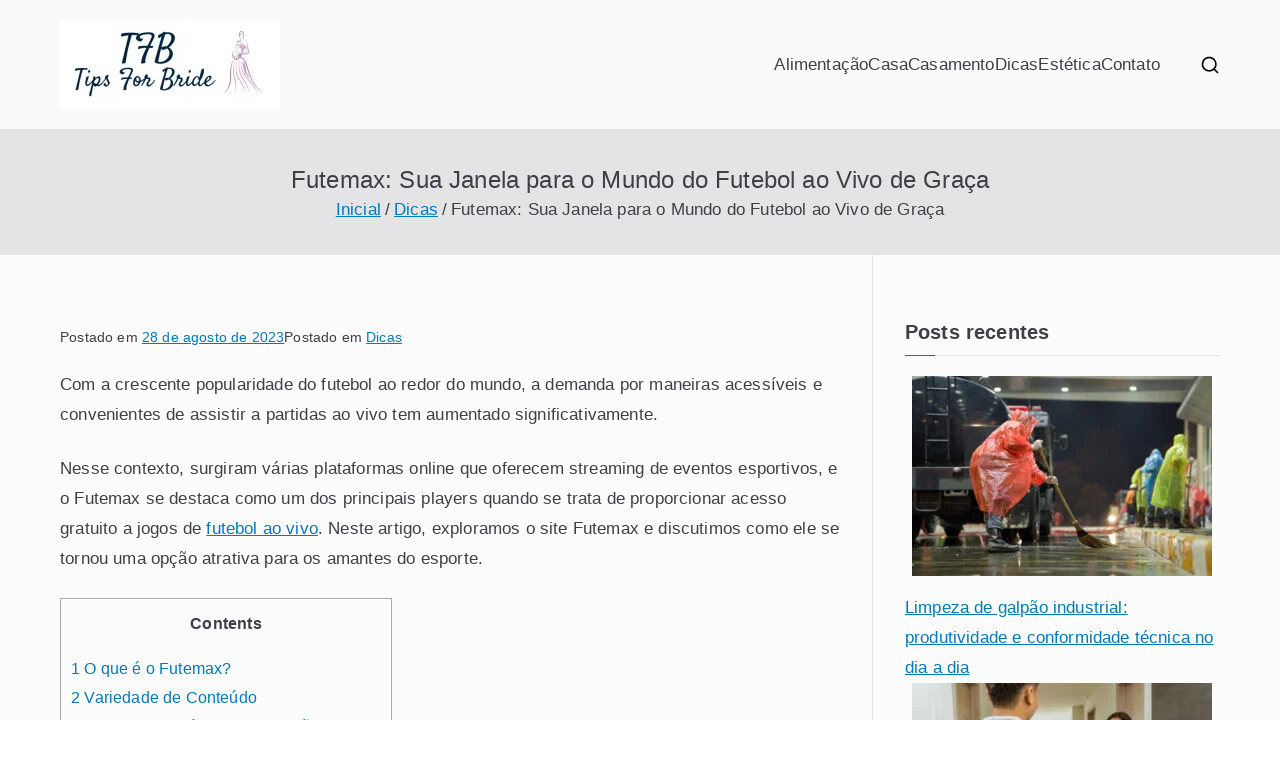

--- FILE ---
content_type: text/html; charset=UTF-8
request_url: https://www.tipsforbride.com.br/futemax-futebol-ao-vivo-de-graca/
body_size: 17723
content:
<!doctype html><html lang="pt-BR" prefix="og: https://ogp.me/ns#"><head><script data-no-optimize="1">var litespeed_docref=sessionStorage.getItem("litespeed_docref");litespeed_docref&&(Object.defineProperty(document,"referrer",{get:function(){return litespeed_docref}}),sessionStorage.removeItem("litespeed_docref"));</script> <meta charset="UTF-8"><meta name="viewport" content="width=device-width, initial-scale=1"><link rel="profile" href="https://gmpg.org/xfn/11"><title>Futemax: Sua Janela para o Mundo do Futebol ao Vivo de Graça</title><meta name="description" content="Com a crescente popularidade do futebol ao redor do mundo, a demanda por maneiras acessíveis e convenientes de assistir a partidas ao vivo tem aumentado"/><meta name="robots" content="follow, index, max-snippet:-1, max-video-preview:-1, max-image-preview:large"/><link rel="canonical" href="https://www.tipsforbride.com.br/futemax-futebol-ao-vivo-de-graca/" /><meta property="og:locale" content="pt_BR" /><meta property="og:type" content="article" /><meta property="og:title" content="Futemax: Sua Janela para o Mundo do Futebol ao Vivo de Graça" /><meta property="og:description" content="Com a crescente popularidade do futebol ao redor do mundo, a demanda por maneiras acessíveis e convenientes de assistir a partidas ao vivo tem aumentado" /><meta property="og:url" content="https://www.tipsforbride.com.br/futemax-futebol-ao-vivo-de-graca/" /><meta property="og:site_name" content="Tips For Bride" /><meta property="article:section" content="Dicas" /><meta property="og:updated_time" content="2023-08-28T14:53:06-03:00" /><meta property="og:image" content="https://www.tipsforbride.com.br/wp-content/uploads/2023/08/transmissao-futebol.jpg" /><meta property="og:image:secure_url" content="https://www.tipsforbride.com.br/wp-content/uploads/2023/08/transmissao-futebol.jpg" /><meta property="og:image:width" content="1000" /><meta property="og:image:height" content="667" /><meta property="og:image:alt" content="Futemax: Sua Janela para o Mundo do Futebol ao Vivo de Graça" /><meta property="og:image:type" content="image/jpeg" /><meta property="article:published_time" content="2023-08-28T14:52:48-03:00" /><meta property="article:modified_time" content="2023-08-28T14:53:06-03:00" /><meta name="twitter:card" content="summary_large_image" /><meta name="twitter:title" content="Futemax: Sua Janela para o Mundo do Futebol ao Vivo de Graça" /><meta name="twitter:description" content="Com a crescente popularidade do futebol ao redor do mundo, a demanda por maneiras acessíveis e convenientes de assistir a partidas ao vivo tem aumentado" /><meta name="twitter:image" content="https://www.tipsforbride.com.br/wp-content/uploads/2023/08/transmissao-futebol.jpg" /><meta name="twitter:label1" content="Escrito por" /><meta name="twitter:data1" content="sitetipsforbride" /><meta name="twitter:label2" content="Tempo para leitura" /><meta name="twitter:data2" content="2 minutos" /> <script type="application/ld+json" class="rank-math-schema">{"@context":"https://schema.org","@graph":[{"@type":["Person","Organization"],"@id":"https://www.tipsforbride.com.br/#person","name":"sitetipsforbride","logo":{"@type":"ImageObject","@id":"https://www.tipsforbride.com.br/#logo","url":"https://www.tipsforbride.com.br/wp-content/uploads/2022/10/tips-150x89.jpg","contentUrl":"https://www.tipsforbride.com.br/wp-content/uploads/2022/10/tips-150x89.jpg","caption":"Tips For Bride","inLanguage":"pt-BR"},"image":{"@type":"ImageObject","@id":"https://www.tipsforbride.com.br/#logo","url":"https://www.tipsforbride.com.br/wp-content/uploads/2022/10/tips-150x89.jpg","contentUrl":"https://www.tipsforbride.com.br/wp-content/uploads/2022/10/tips-150x89.jpg","caption":"Tips For Bride","inLanguage":"pt-BR"}},{"@type":"WebSite","@id":"https://www.tipsforbride.com.br/#website","url":"https://www.tipsforbride.com.br","name":"Tips For Bride","publisher":{"@id":"https://www.tipsforbride.com.br/#person"},"inLanguage":"pt-BR"},{"@type":"ImageObject","@id":"https://www.tipsforbride.com.br/wp-content/uploads/2023/08/transmissao-futebol.jpg","url":"https://www.tipsforbride.com.br/wp-content/uploads/2023/08/transmissao-futebol.jpg","width":"1000","height":"667","inLanguage":"pt-BR"},{"@type":"WebPage","@id":"https://www.tipsforbride.com.br/futemax-futebol-ao-vivo-de-graca/#webpage","url":"https://www.tipsforbride.com.br/futemax-futebol-ao-vivo-de-graca/","name":"Futemax: Sua Janela para o Mundo do Futebol ao Vivo de Gra\u00e7a","datePublished":"2023-08-28T14:52:48-03:00","dateModified":"2023-08-28T14:53:06-03:00","isPartOf":{"@id":"https://www.tipsforbride.com.br/#website"},"primaryImageOfPage":{"@id":"https://www.tipsforbride.com.br/wp-content/uploads/2023/08/transmissao-futebol.jpg"},"inLanguage":"pt-BR"},{"@type":"Person","@id":"https://www.tipsforbride.com.br/author/sitetipsforbride/","name":"sitetipsforbride","url":"https://www.tipsforbride.com.br/author/sitetipsforbride/","image":{"@type":"ImageObject","@id":"https://www.tipsforbride.com.br/wp-content/litespeed/avatar/42e99006ec2854e3d6e2fb44bed52664.jpg?ver=1768926578","url":"https://www.tipsforbride.com.br/wp-content/litespeed/avatar/42e99006ec2854e3d6e2fb44bed52664.jpg?ver=1768926578","caption":"sitetipsforbride","inLanguage":"pt-BR"},"sameAs":["https://tipsforbride.com.br"]},{"@type":"BlogPosting","headline":"Futemax: Sua Janela para o Mundo do Futebol ao Vivo de Gra\u00e7a","datePublished":"2023-08-28T14:52:48-03:00","dateModified":"2023-08-28T14:53:06-03:00","articleSection":"Dicas","author":{"@id":"https://www.tipsforbride.com.br/author/sitetipsforbride/","name":"sitetipsforbride"},"publisher":{"@id":"https://www.tipsforbride.com.br/#person"},"description":"Com a crescente popularidade do futebol ao redor do mundo, a demanda por maneiras acess\u00edveis e convenientes de assistir a partidas ao vivo tem aumentado","name":"Futemax: Sua Janela para o Mundo do Futebol ao Vivo de Gra\u00e7a","@id":"https://www.tipsforbride.com.br/futemax-futebol-ao-vivo-de-graca/#richSnippet","isPartOf":{"@id":"https://www.tipsforbride.com.br/futemax-futebol-ao-vivo-de-graca/#webpage"},"image":{"@id":"https://www.tipsforbride.com.br/wp-content/uploads/2023/08/transmissao-futebol.jpg"},"inLanguage":"pt-BR","mainEntityOfPage":{"@id":"https://www.tipsforbride.com.br/futemax-futebol-ao-vivo-de-graca/#webpage"}}]}</script> <style id='wp-img-auto-sizes-contain-inline-css' type='text/css'>img:is([sizes=auto i],[sizes^="auto," i]){contain-intrinsic-size:3000px 1500px}
/*# sourceURL=wp-img-auto-sizes-contain-inline-css */</style><link data-optimized="2" rel="stylesheet" href="https://www.tipsforbride.com.br/wp-content/litespeed/ucss/a9b8fba126b6946724b76f14b953d7e6.css?ver=d5d55" /><style id='wp-block-heading-inline-css' type='text/css'>h1:where(.wp-block-heading).has-background,h2:where(.wp-block-heading).has-background,h3:where(.wp-block-heading).has-background,h4:where(.wp-block-heading).has-background,h5:where(.wp-block-heading).has-background,h6:where(.wp-block-heading).has-background{padding:1.25em 2.375em}h1.has-text-align-left[style*=writing-mode]:where([style*=vertical-lr]),h1.has-text-align-right[style*=writing-mode]:where([style*=vertical-rl]),h2.has-text-align-left[style*=writing-mode]:where([style*=vertical-lr]),h2.has-text-align-right[style*=writing-mode]:where([style*=vertical-rl]),h3.has-text-align-left[style*=writing-mode]:where([style*=vertical-lr]),h3.has-text-align-right[style*=writing-mode]:where([style*=vertical-rl]),h4.has-text-align-left[style*=writing-mode]:where([style*=vertical-lr]),h4.has-text-align-right[style*=writing-mode]:where([style*=vertical-rl]),h5.has-text-align-left[style*=writing-mode]:where([style*=vertical-lr]),h5.has-text-align-right[style*=writing-mode]:where([style*=vertical-rl]),h6.has-text-align-left[style*=writing-mode]:where([style*=vertical-lr]),h6.has-text-align-right[style*=writing-mode]:where([style*=vertical-rl]){rotate:180deg}
/*# sourceURL=https://www.tipsforbride.com.br/wp-includes/blocks/heading/style.min.css */</style><style id='wp-block-image-inline-css' type='text/css'>.wp-block-image>a,.wp-block-image>figure>a{display:inline-block}.wp-block-image img{box-sizing:border-box;height:auto;max-width:100%;vertical-align:bottom}@media not (prefers-reduced-motion){.wp-block-image img.hide{visibility:hidden}.wp-block-image img.show{animation:show-content-image .4s}}.wp-block-image[style*=border-radius] img,.wp-block-image[style*=border-radius]>a{border-radius:inherit}.wp-block-image.has-custom-border img{box-sizing:border-box}.wp-block-image.aligncenter{text-align:center}.wp-block-image.alignfull>a,.wp-block-image.alignwide>a{width:100%}.wp-block-image.alignfull img,.wp-block-image.alignwide img{height:auto;width:100%}.wp-block-image .aligncenter,.wp-block-image .alignleft,.wp-block-image .alignright,.wp-block-image.aligncenter,.wp-block-image.alignleft,.wp-block-image.alignright{display:table}.wp-block-image .aligncenter>figcaption,.wp-block-image .alignleft>figcaption,.wp-block-image .alignright>figcaption,.wp-block-image.aligncenter>figcaption,.wp-block-image.alignleft>figcaption,.wp-block-image.alignright>figcaption{caption-side:bottom;display:table-caption}.wp-block-image .alignleft{float:left;margin:.5em 1em .5em 0}.wp-block-image .alignright{float:right;margin:.5em 0 .5em 1em}.wp-block-image .aligncenter{margin-left:auto;margin-right:auto}.wp-block-image :where(figcaption){margin-bottom:1em;margin-top:.5em}.wp-block-image.is-style-circle-mask img{border-radius:9999px}@supports ((-webkit-mask-image:none) or (mask-image:none)) or (-webkit-mask-image:none){.wp-block-image.is-style-circle-mask img{border-radius:0;-webkit-mask-image:url('data:image/svg+xml;utf8,<svg viewBox="0 0 100 100" xmlns="http://www.w3.org/2000/svg"><circle cx="50" cy="50" r="50"/></svg>');mask-image:url('data:image/svg+xml;utf8,<svg viewBox="0 0 100 100" xmlns="http://www.w3.org/2000/svg"><circle cx="50" cy="50" r="50"/></svg>');mask-mode:alpha;-webkit-mask-position:center;mask-position:center;-webkit-mask-repeat:no-repeat;mask-repeat:no-repeat;-webkit-mask-size:contain;mask-size:contain}}:root :where(.wp-block-image.is-style-rounded img,.wp-block-image .is-style-rounded img){border-radius:9999px}.wp-block-image figure{margin:0}.wp-lightbox-container{display:flex;flex-direction:column;position:relative}.wp-lightbox-container img{cursor:zoom-in}.wp-lightbox-container img:hover+button{opacity:1}.wp-lightbox-container button{align-items:center;backdrop-filter:blur(16px) saturate(180%);background-color:#5a5a5a40;border:none;border-radius:4px;cursor:zoom-in;display:flex;height:20px;justify-content:center;opacity:0;padding:0;position:absolute;right:16px;text-align:center;top:16px;width:20px;z-index:100}@media not (prefers-reduced-motion){.wp-lightbox-container button{transition:opacity .2s ease}}.wp-lightbox-container button:focus-visible{outline:3px auto #5a5a5a40;outline:3px auto -webkit-focus-ring-color;outline-offset:3px}.wp-lightbox-container button:hover{cursor:pointer;opacity:1}.wp-lightbox-container button:focus{opacity:1}.wp-lightbox-container button:focus,.wp-lightbox-container button:hover,.wp-lightbox-container button:not(:hover):not(:active):not(.has-background){background-color:#5a5a5a40;border:none}.wp-lightbox-overlay{box-sizing:border-box;cursor:zoom-out;height:100vh;left:0;overflow:hidden;position:fixed;top:0;visibility:hidden;width:100%;z-index:100000}.wp-lightbox-overlay .close-button{align-items:center;cursor:pointer;display:flex;justify-content:center;min-height:40px;min-width:40px;padding:0;position:absolute;right:calc(env(safe-area-inset-right) + 16px);top:calc(env(safe-area-inset-top) + 16px);z-index:5000000}.wp-lightbox-overlay .close-button:focus,.wp-lightbox-overlay .close-button:hover,.wp-lightbox-overlay .close-button:not(:hover):not(:active):not(.has-background){background:none;border:none}.wp-lightbox-overlay .lightbox-image-container{height:var(--wp--lightbox-container-height);left:50%;overflow:hidden;position:absolute;top:50%;transform:translate(-50%,-50%);transform-origin:top left;width:var(--wp--lightbox-container-width);z-index:9999999999}.wp-lightbox-overlay .wp-block-image{align-items:center;box-sizing:border-box;display:flex;height:100%;justify-content:center;margin:0;position:relative;transform-origin:0 0;width:100%;z-index:3000000}.wp-lightbox-overlay .wp-block-image img{height:var(--wp--lightbox-image-height);min-height:var(--wp--lightbox-image-height);min-width:var(--wp--lightbox-image-width);width:var(--wp--lightbox-image-width)}.wp-lightbox-overlay .wp-block-image figcaption{display:none}.wp-lightbox-overlay button{background:none;border:none}.wp-lightbox-overlay .scrim{background-color:#fff;height:100%;opacity:.9;position:absolute;width:100%;z-index:2000000}.wp-lightbox-overlay.active{visibility:visible}@media not (prefers-reduced-motion){.wp-lightbox-overlay.active{animation:turn-on-visibility .25s both}.wp-lightbox-overlay.active img{animation:turn-on-visibility .35s both}.wp-lightbox-overlay.show-closing-animation:not(.active){animation:turn-off-visibility .35s both}.wp-lightbox-overlay.show-closing-animation:not(.active) img{animation:turn-off-visibility .25s both}.wp-lightbox-overlay.zoom.active{animation:none;opacity:1;visibility:visible}.wp-lightbox-overlay.zoom.active .lightbox-image-container{animation:lightbox-zoom-in .4s}.wp-lightbox-overlay.zoom.active .lightbox-image-container img{animation:none}.wp-lightbox-overlay.zoom.active .scrim{animation:turn-on-visibility .4s forwards}.wp-lightbox-overlay.zoom.show-closing-animation:not(.active){animation:none}.wp-lightbox-overlay.zoom.show-closing-animation:not(.active) .lightbox-image-container{animation:lightbox-zoom-out .4s}.wp-lightbox-overlay.zoom.show-closing-animation:not(.active) .lightbox-image-container img{animation:none}.wp-lightbox-overlay.zoom.show-closing-animation:not(.active) .scrim{animation:turn-off-visibility .4s forwards}}@keyframes show-content-image{0%{visibility:hidden}99%{visibility:hidden}to{visibility:visible}}@keyframes turn-on-visibility{0%{opacity:0}to{opacity:1}}@keyframes turn-off-visibility{0%{opacity:1;visibility:visible}99%{opacity:0;visibility:visible}to{opacity:0;visibility:hidden}}@keyframes lightbox-zoom-in{0%{transform:translate(calc((-100vw + var(--wp--lightbox-scrollbar-width))/2 + var(--wp--lightbox-initial-left-position)),calc(-50vh + var(--wp--lightbox-initial-top-position))) scale(var(--wp--lightbox-scale))}to{transform:translate(-50%,-50%) scale(1)}}@keyframes lightbox-zoom-out{0%{transform:translate(-50%,-50%) scale(1);visibility:visible}99%{visibility:visible}to{transform:translate(calc((-100vw + var(--wp--lightbox-scrollbar-width))/2 + var(--wp--lightbox-initial-left-position)),calc(-50vh + var(--wp--lightbox-initial-top-position))) scale(var(--wp--lightbox-scale));visibility:hidden}}
/*# sourceURL=https://www.tipsforbride.com.br/wp-includes/blocks/image/style.min.css */</style><style id='wp-block-image-theme-inline-css' type='text/css'>:root :where(.wp-block-image figcaption){color:#555;font-size:13px;text-align:center}.is-dark-theme :root :where(.wp-block-image figcaption){color:#ffffffa6}.wp-block-image{margin:0 0 1em}
/*# sourceURL=https://www.tipsforbride.com.br/wp-includes/blocks/image/theme.min.css */</style><style id='wp-block-latest-posts-inline-css' type='text/css'>.wp-block-latest-posts{box-sizing:border-box}.wp-block-latest-posts.alignleft{margin-right:2em}.wp-block-latest-posts.alignright{margin-left:2em}.wp-block-latest-posts.wp-block-latest-posts__list{list-style:none}.wp-block-latest-posts.wp-block-latest-posts__list li{clear:both;overflow-wrap:break-word}.wp-block-latest-posts.is-grid{display:flex;flex-wrap:wrap}.wp-block-latest-posts.is-grid li{margin:0 1.25em 1.25em 0;width:100%}@media (min-width:600px){.wp-block-latest-posts.columns-2 li{width:calc(50% - .625em)}.wp-block-latest-posts.columns-2 li:nth-child(2n){margin-right:0}.wp-block-latest-posts.columns-3 li{width:calc(33.33333% - .83333em)}.wp-block-latest-posts.columns-3 li:nth-child(3n){margin-right:0}.wp-block-latest-posts.columns-4 li{width:calc(25% - .9375em)}.wp-block-latest-posts.columns-4 li:nth-child(4n){margin-right:0}.wp-block-latest-posts.columns-5 li{width:calc(20% - 1em)}.wp-block-latest-posts.columns-5 li:nth-child(5n){margin-right:0}.wp-block-latest-posts.columns-6 li{width:calc(16.66667% - 1.04167em)}.wp-block-latest-posts.columns-6 li:nth-child(6n){margin-right:0}}:root :where(.wp-block-latest-posts.is-grid){padding:0}:root :where(.wp-block-latest-posts.wp-block-latest-posts__list){padding-left:0}.wp-block-latest-posts__post-author,.wp-block-latest-posts__post-date{display:block;font-size:.8125em}.wp-block-latest-posts__post-excerpt,.wp-block-latest-posts__post-full-content{margin-bottom:1em;margin-top:.5em}.wp-block-latest-posts__featured-image a{display:inline-block}.wp-block-latest-posts__featured-image img{height:auto;max-width:100%;width:auto}.wp-block-latest-posts__featured-image.alignleft{float:left;margin-right:1em}.wp-block-latest-posts__featured-image.alignright{float:right;margin-left:1em}.wp-block-latest-posts__featured-image.aligncenter{margin-bottom:1em;text-align:center}
/*# sourceURL=https://www.tipsforbride.com.br/wp-includes/blocks/latest-posts/style.min.css */</style><style id='wp-block-group-inline-css' type='text/css'>.wp-block-group{box-sizing:border-box}:where(.wp-block-group.wp-block-group-is-layout-constrained){position:relative}
/*# sourceURL=https://www.tipsforbride.com.br/wp-includes/blocks/group/style.min.css */</style><style id='wp-block-group-theme-inline-css' type='text/css'>:where(.wp-block-group.has-background){padding:1.25em 2.375em}
/*# sourceURL=https://www.tipsforbride.com.br/wp-includes/blocks/group/theme.min.css */</style><style id='wp-block-paragraph-inline-css' type='text/css'>.is-small-text{font-size:.875em}.is-regular-text{font-size:1em}.is-large-text{font-size:2.25em}.is-larger-text{font-size:3em}.has-drop-cap:not(:focus):first-letter{float:left;font-size:8.4em;font-style:normal;font-weight:100;line-height:.68;margin:.05em .1em 0 0;text-transform:uppercase}body.rtl .has-drop-cap:not(:focus):first-letter{float:none;margin-left:.1em}p.has-drop-cap.has-background{overflow:hidden}:root :where(p.has-background){padding:1.25em 2.375em}:where(p.has-text-color:not(.has-link-color)) a{color:inherit}p.has-text-align-left[style*="writing-mode:vertical-lr"],p.has-text-align-right[style*="writing-mode:vertical-rl"]{rotate:180deg}
/*# sourceURL=https://www.tipsforbride.com.br/wp-includes/blocks/paragraph/style.min.css */</style><style id='global-styles-inline-css' type='text/css'>:root{--wp--preset--aspect-ratio--square: 1;--wp--preset--aspect-ratio--4-3: 4/3;--wp--preset--aspect-ratio--3-4: 3/4;--wp--preset--aspect-ratio--3-2: 3/2;--wp--preset--aspect-ratio--2-3: 2/3;--wp--preset--aspect-ratio--16-9: 16/9;--wp--preset--aspect-ratio--9-16: 9/16;--wp--preset--color--black: #000000;--wp--preset--color--cyan-bluish-gray: #abb8c3;--wp--preset--color--white: #ffffff;--wp--preset--color--pale-pink: #f78da7;--wp--preset--color--vivid-red: #cf2e2e;--wp--preset--color--luminous-vivid-orange: #ff6900;--wp--preset--color--luminous-vivid-amber: #fcb900;--wp--preset--color--light-green-cyan: #7bdcb5;--wp--preset--color--vivid-green-cyan: #00d084;--wp--preset--color--pale-cyan-blue: #8ed1fc;--wp--preset--color--vivid-cyan-blue: #0693e3;--wp--preset--color--vivid-purple: #9b51e0;--wp--preset--gradient--vivid-cyan-blue-to-vivid-purple: linear-gradient(135deg,rgb(6,147,227) 0%,rgb(155,81,224) 100%);--wp--preset--gradient--light-green-cyan-to-vivid-green-cyan: linear-gradient(135deg,rgb(122,220,180) 0%,rgb(0,208,130) 100%);--wp--preset--gradient--luminous-vivid-amber-to-luminous-vivid-orange: linear-gradient(135deg,rgb(252,185,0) 0%,rgb(255,105,0) 100%);--wp--preset--gradient--luminous-vivid-orange-to-vivid-red: linear-gradient(135deg,rgb(255,105,0) 0%,rgb(207,46,46) 100%);--wp--preset--gradient--very-light-gray-to-cyan-bluish-gray: linear-gradient(135deg,rgb(238,238,238) 0%,rgb(169,184,195) 100%);--wp--preset--gradient--cool-to-warm-spectrum: linear-gradient(135deg,rgb(74,234,220) 0%,rgb(151,120,209) 20%,rgb(207,42,186) 40%,rgb(238,44,130) 60%,rgb(251,105,98) 80%,rgb(254,248,76) 100%);--wp--preset--gradient--blush-light-purple: linear-gradient(135deg,rgb(255,206,236) 0%,rgb(152,150,240) 100%);--wp--preset--gradient--blush-bordeaux: linear-gradient(135deg,rgb(254,205,165) 0%,rgb(254,45,45) 50%,rgb(107,0,62) 100%);--wp--preset--gradient--luminous-dusk: linear-gradient(135deg,rgb(255,203,112) 0%,rgb(199,81,192) 50%,rgb(65,88,208) 100%);--wp--preset--gradient--pale-ocean: linear-gradient(135deg,rgb(255,245,203) 0%,rgb(182,227,212) 50%,rgb(51,167,181) 100%);--wp--preset--gradient--electric-grass: linear-gradient(135deg,rgb(202,248,128) 0%,rgb(113,206,126) 100%);--wp--preset--gradient--midnight: linear-gradient(135deg,rgb(2,3,129) 0%,rgb(40,116,252) 100%);--wp--preset--font-size--small: 13px;--wp--preset--font-size--medium: 20px;--wp--preset--font-size--large: 36px;--wp--preset--font-size--x-large: 42px;--wp--preset--spacing--20: 0.44rem;--wp--preset--spacing--30: 0.67rem;--wp--preset--spacing--40: 1rem;--wp--preset--spacing--50: 1.5rem;--wp--preset--spacing--60: 2.25rem;--wp--preset--spacing--70: 3.38rem;--wp--preset--spacing--80: 5.06rem;--wp--preset--shadow--natural: 6px 6px 9px rgba(0, 0, 0, 0.2);--wp--preset--shadow--deep: 12px 12px 50px rgba(0, 0, 0, 0.4);--wp--preset--shadow--sharp: 6px 6px 0px rgba(0, 0, 0, 0.2);--wp--preset--shadow--outlined: 6px 6px 0px -3px rgb(255, 255, 255), 6px 6px rgb(0, 0, 0);--wp--preset--shadow--crisp: 6px 6px 0px rgb(0, 0, 0);}:root { --wp--style--global--content-size: 760px;--wp--style--global--wide-size: 1160px; }:where(body) { margin: 0; }.wp-site-blocks > .alignleft { float: left; margin-right: 2em; }.wp-site-blocks > .alignright { float: right; margin-left: 2em; }.wp-site-blocks > .aligncenter { justify-content: center; margin-left: auto; margin-right: auto; }:where(.wp-site-blocks) > * { margin-block-start: 24px; margin-block-end: 0; }:where(.wp-site-blocks) > :first-child { margin-block-start: 0; }:where(.wp-site-blocks) > :last-child { margin-block-end: 0; }:root { --wp--style--block-gap: 24px; }:root :where(.is-layout-flow) > :first-child{margin-block-start: 0;}:root :where(.is-layout-flow) > :last-child{margin-block-end: 0;}:root :where(.is-layout-flow) > *{margin-block-start: 24px;margin-block-end: 0;}:root :where(.is-layout-constrained) > :first-child{margin-block-start: 0;}:root :where(.is-layout-constrained) > :last-child{margin-block-end: 0;}:root :where(.is-layout-constrained) > *{margin-block-start: 24px;margin-block-end: 0;}:root :where(.is-layout-flex){gap: 24px;}:root :where(.is-layout-grid){gap: 24px;}.is-layout-flow > .alignleft{float: left;margin-inline-start: 0;margin-inline-end: 2em;}.is-layout-flow > .alignright{float: right;margin-inline-start: 2em;margin-inline-end: 0;}.is-layout-flow > .aligncenter{margin-left: auto !important;margin-right: auto !important;}.is-layout-constrained > .alignleft{float: left;margin-inline-start: 0;margin-inline-end: 2em;}.is-layout-constrained > .alignright{float: right;margin-inline-start: 2em;margin-inline-end: 0;}.is-layout-constrained > .aligncenter{margin-left: auto !important;margin-right: auto !important;}.is-layout-constrained > :where(:not(.alignleft):not(.alignright):not(.alignfull)){max-width: var(--wp--style--global--content-size);margin-left: auto !important;margin-right: auto !important;}.is-layout-constrained > .alignwide{max-width: var(--wp--style--global--wide-size);}body .is-layout-flex{display: flex;}.is-layout-flex{flex-wrap: wrap;align-items: center;}.is-layout-flex > :is(*, div){margin: 0;}body .is-layout-grid{display: grid;}.is-layout-grid > :is(*, div){margin: 0;}body{padding-top: 0px;padding-right: 0px;padding-bottom: 0px;padding-left: 0px;}a:where(:not(.wp-element-button)){text-decoration: underline;}:root :where(.wp-element-button, .wp-block-button__link){background-color: #32373c;border-width: 0;color: #fff;font-family: inherit;font-size: inherit;font-style: inherit;font-weight: inherit;letter-spacing: inherit;line-height: inherit;padding-top: calc(0.667em + 2px);padding-right: calc(1.333em + 2px);padding-bottom: calc(0.667em + 2px);padding-left: calc(1.333em + 2px);text-decoration: none;text-transform: inherit;}.has-black-color{color: var(--wp--preset--color--black) !important;}.has-cyan-bluish-gray-color{color: var(--wp--preset--color--cyan-bluish-gray) !important;}.has-white-color{color: var(--wp--preset--color--white) !important;}.has-pale-pink-color{color: var(--wp--preset--color--pale-pink) !important;}.has-vivid-red-color{color: var(--wp--preset--color--vivid-red) !important;}.has-luminous-vivid-orange-color{color: var(--wp--preset--color--luminous-vivid-orange) !important;}.has-luminous-vivid-amber-color{color: var(--wp--preset--color--luminous-vivid-amber) !important;}.has-light-green-cyan-color{color: var(--wp--preset--color--light-green-cyan) !important;}.has-vivid-green-cyan-color{color: var(--wp--preset--color--vivid-green-cyan) !important;}.has-pale-cyan-blue-color{color: var(--wp--preset--color--pale-cyan-blue) !important;}.has-vivid-cyan-blue-color{color: var(--wp--preset--color--vivid-cyan-blue) !important;}.has-vivid-purple-color{color: var(--wp--preset--color--vivid-purple) !important;}.has-black-background-color{background-color: var(--wp--preset--color--black) !important;}.has-cyan-bluish-gray-background-color{background-color: var(--wp--preset--color--cyan-bluish-gray) !important;}.has-white-background-color{background-color: var(--wp--preset--color--white) !important;}.has-pale-pink-background-color{background-color: var(--wp--preset--color--pale-pink) !important;}.has-vivid-red-background-color{background-color: var(--wp--preset--color--vivid-red) !important;}.has-luminous-vivid-orange-background-color{background-color: var(--wp--preset--color--luminous-vivid-orange) !important;}.has-luminous-vivid-amber-background-color{background-color: var(--wp--preset--color--luminous-vivid-amber) !important;}.has-light-green-cyan-background-color{background-color: var(--wp--preset--color--light-green-cyan) !important;}.has-vivid-green-cyan-background-color{background-color: var(--wp--preset--color--vivid-green-cyan) !important;}.has-pale-cyan-blue-background-color{background-color: var(--wp--preset--color--pale-cyan-blue) !important;}.has-vivid-cyan-blue-background-color{background-color: var(--wp--preset--color--vivid-cyan-blue) !important;}.has-vivid-purple-background-color{background-color: var(--wp--preset--color--vivid-purple) !important;}.has-black-border-color{border-color: var(--wp--preset--color--black) !important;}.has-cyan-bluish-gray-border-color{border-color: var(--wp--preset--color--cyan-bluish-gray) !important;}.has-white-border-color{border-color: var(--wp--preset--color--white) !important;}.has-pale-pink-border-color{border-color: var(--wp--preset--color--pale-pink) !important;}.has-vivid-red-border-color{border-color: var(--wp--preset--color--vivid-red) !important;}.has-luminous-vivid-orange-border-color{border-color: var(--wp--preset--color--luminous-vivid-orange) !important;}.has-luminous-vivid-amber-border-color{border-color: var(--wp--preset--color--luminous-vivid-amber) !important;}.has-light-green-cyan-border-color{border-color: var(--wp--preset--color--light-green-cyan) !important;}.has-vivid-green-cyan-border-color{border-color: var(--wp--preset--color--vivid-green-cyan) !important;}.has-pale-cyan-blue-border-color{border-color: var(--wp--preset--color--pale-cyan-blue) !important;}.has-vivid-cyan-blue-border-color{border-color: var(--wp--preset--color--vivid-cyan-blue) !important;}.has-vivid-purple-border-color{border-color: var(--wp--preset--color--vivid-purple) !important;}.has-vivid-cyan-blue-to-vivid-purple-gradient-background{background: var(--wp--preset--gradient--vivid-cyan-blue-to-vivid-purple) !important;}.has-light-green-cyan-to-vivid-green-cyan-gradient-background{background: var(--wp--preset--gradient--light-green-cyan-to-vivid-green-cyan) !important;}.has-luminous-vivid-amber-to-luminous-vivid-orange-gradient-background{background: var(--wp--preset--gradient--luminous-vivid-amber-to-luminous-vivid-orange) !important;}.has-luminous-vivid-orange-to-vivid-red-gradient-background{background: var(--wp--preset--gradient--luminous-vivid-orange-to-vivid-red) !important;}.has-very-light-gray-to-cyan-bluish-gray-gradient-background{background: var(--wp--preset--gradient--very-light-gray-to-cyan-bluish-gray) !important;}.has-cool-to-warm-spectrum-gradient-background{background: var(--wp--preset--gradient--cool-to-warm-spectrum) !important;}.has-blush-light-purple-gradient-background{background: var(--wp--preset--gradient--blush-light-purple) !important;}.has-blush-bordeaux-gradient-background{background: var(--wp--preset--gradient--blush-bordeaux) !important;}.has-luminous-dusk-gradient-background{background: var(--wp--preset--gradient--luminous-dusk) !important;}.has-pale-ocean-gradient-background{background: var(--wp--preset--gradient--pale-ocean) !important;}.has-electric-grass-gradient-background{background: var(--wp--preset--gradient--electric-grass) !important;}.has-midnight-gradient-background{background: var(--wp--preset--gradient--midnight) !important;}.has-small-font-size{font-size: var(--wp--preset--font-size--small) !important;}.has-medium-font-size{font-size: var(--wp--preset--font-size--medium) !important;}.has-large-font-size{font-size: var(--wp--preset--font-size--large) !important;}.has-x-large-font-size{font-size: var(--wp--preset--font-size--x-large) !important;}
/*# sourceURL=global-styles-inline-css */</style><style id='zakra-style-inline-css' type='text/css'>.zak-container{max-width:1160px;} .zak-container--boxed .zak-site{max-width:1160px;}@media screen and (min-width: 768px) {.zak-primary{width:70%;}}.zak-content{background-color:rgb(252,252,252);}body{font-weight:400;font-size:17px;line-height:1.8;}.site-title{color:#blank;}.zak-header{border-bottom-width:5px;}.zak-footer .zak-footer-cols a, .zak-footer-col .widget ul a{color:#FFF;}.zak-footer-bar{color:#fafafa;}.zak-footer-bar{border-top-width:5px;}
/*# sourceURL=zakra-style-inline-css */</style> <script type="litespeed/javascript" data-src="https://www.tipsforbride.com.br/wp-includes/js/jquery/jquery.min.js" id="jquery-core-js"></script> <script type="litespeed/javascript" data-src="https://pagead2.googlesyndication.com/pagead/js/adsbygoogle.js?client=ca-pub-8153573963896675"
     crossorigin="anonymous"></script> <style type="text/css">.site-title {
                position: absolute;
                clip: rect(1px, 1px, 1px, 1px);
            }

			
			            .site-description {
                position: absolute;
                clip: rect(1px, 1px, 1px, 1px);
            }</style><link rel="icon" href="https://www.tipsforbride.com.br/wp-content/uploads/2022/10/cropped-tips-32x32.jpg" sizes="32x32" /><link rel="icon" href="https://www.tipsforbride.com.br/wp-content/uploads/2022/10/cropped-tips-192x192.jpg" sizes="192x192" /><link rel="apple-touch-icon" href="https://www.tipsforbride.com.br/wp-content/uploads/2022/10/cropped-tips-180x180.jpg" /><meta name="msapplication-TileImage" content="https://www.tipsforbride.com.br/wp-content/uploads/2022/10/cropped-tips-270x270.jpg" /><style type="text/css" id="wp-custom-css">.anuncio { margin-bottom:55px; margin-top:10px; }</style><noscript><style>.perfmatters-lazy[data-src]{display:none !important;}</style></noscript><style>.perfmatters-lazy-youtube{position:relative;width:100%;max-width:100%;height:0;padding-bottom:56.23%;overflow:hidden}.perfmatters-lazy-youtube img{position:absolute;top:0;right:0;bottom:0;left:0;display:block;width:100%;max-width:100%;height:auto;margin:auto;border:none;cursor:pointer;transition:.5s all;-webkit-transition:.5s all;-moz-transition:.5s all}.perfmatters-lazy-youtube img:hover{-webkit-filter:brightness(75%)}.perfmatters-lazy-youtube .play{position:absolute;top:50%;left:50%;right:auto;width:68px;height:48px;margin-left:-34px;margin-top:-24px;background:url(https://www.tipsforbride.com.br/wp-content/plugins/perfmatters/img/youtube.svg) no-repeat;background-position:center;background-size:cover;pointer-events:none;filter:grayscale(1)}.perfmatters-lazy-youtube:hover .play{filter:grayscale(0)}.perfmatters-lazy-youtube iframe{position:absolute;top:0;left:0;width:100%;height:100%;z-index:99}</style></head><body class="wp-singular post-template-default single single-post postid-268 single-format-standard wp-custom-logo wp-theme-zakra zak-site-layout--right zak-container--wide zak-content-area--bordered has-page-header has-breadcrumbs"><div id="page" class="zak-site">
<a class="skip-link screen-reader-text" href="#zak-content">Pular para o conteúdo</a><header id="zak-masthead" class="zak-header zak-layout-1 zak-layout-1-style-1"><div class="zak-main-header"><div class="zak-container"><div class="zak-row"><div class="zak-header-col zak-header-col--1"><div class="site-branding">
<a href="https://www.tipsforbride.com.br/" class="custom-logo-link" rel="home"><img data-lazyloaded="1" src="[data-uri]" width="220" height="89" data-src="https://www.tipsforbride.com.br/wp-content/uploads/2022/10/tips.jpg.webp" class="custom-logo" alt="Tips For Bride" decoding="async" /></a><div class="site-info-wrap"><p class="site-title ">
<a href="https://www.tipsforbride.com.br/" rel="home">Tips For Bride</a></p><p class="site-description ">Só mais um site WordPress</p></div></div></div><div class="zak-header-col zak-header-col--2"><nav id="zak-primary-nav" class="zak-main-nav main-navigation zak-primary-nav zak-layout-1 zak-layout-1-style-1"><ul id="zak-primary-menu" class="zak-primary-menu"><li id="menu-item-37" class="menu-item menu-item-type-taxonomy menu-item-object-category menu-item-37"><a href="https://www.tipsforbride.com.br/alimentacao/">Alimentação</a></li><li id="menu-item-38" class="menu-item menu-item-type-taxonomy menu-item-object-category menu-item-38"><a href="https://www.tipsforbride.com.br/casa/">Casa</a></li><li id="menu-item-39" class="menu-item menu-item-type-taxonomy menu-item-object-category menu-item-39"><a href="https://www.tipsforbride.com.br/casamento/">Casamento</a></li><li id="menu-item-40" class="menu-item menu-item-type-taxonomy menu-item-object-category current-post-ancestor current-menu-parent current-post-parent menu-item-40"><a href="https://www.tipsforbride.com.br/dicas/">Dicas</a></li><li id="menu-item-41" class="menu-item menu-item-type-taxonomy menu-item-object-category menu-item-41"><a href="https://www.tipsforbride.com.br/estetica/">Estética</a></li><li id="menu-item-50" class="menu-item menu-item-type-post_type menu-item-object-page menu-item-50"><a href="https://www.tipsforbride.com.br/contato/">Contato</a></li></ul></nav><div class="zak-header-actions zak-header-actions--desktop"><div class="zak-header-action zak-header-search">
<a href="#" class="zak-header-search__toggle">
<svg class="zak-icon zakra-icon--magnifying-glass" xmlns="http://www.w3.org/2000/svg" viewBox="0 0 24 24"><path d="M21 22c-.3 0-.5-.1-.7-.3L16.6 18c-1.5 1.2-3.5 2-5.6 2-5 0-9-4-9-9s4-9 9-9 9 4 9 9c0 2.1-.7 4.1-2 5.6l3.7 3.7c.4.4.4 1 0 1.4-.2.2-.4.3-.7.3zM11 4c-3.9 0-7 3.1-7 7s3.1 7 7 7c1.9 0 3.6-.8 4.9-2 0 0 0-.1.1-.1s0 0 .1-.1c1.2-1.3 2-3 2-4.9C18 7.1 14.9 4 11 4z" /></svg>                </a><div class="zak-search-container"><form role="search" method="get" class="zak-search-form" action="https://www.tipsforbride.com.br/">
<label class="zak-search-field-label"><div class="zak-icon--search"><svg class="zak-icon zakra-icon--magnifying-glass" xmlns="http://www.w3.org/2000/svg" viewBox="0 0 24 24"><path d="M21 22c-.3 0-.5-.1-.7-.3L16.6 18c-1.5 1.2-3.5 2-5.6 2-5 0-9-4-9-9s4-9 9-9 9 4 9 9c0 2.1-.7 4.1-2 5.6l3.7 3.7c.4.4.4 1 0 1.4-.2.2-.4.3-.7.3zM11 4c-3.9 0-7 3.1-7 7s3.1 7 7 7c1.9 0 3.6-.8 4.9-2 0 0 0-.1.1-.1s0 0 .1-.1c1.2-1.3 2-3 2-4.9C18 7.1 14.9 4 11 4z" /></svg></div><span class="screen-reader-text">Search for:</span><input type="search"
class="zak-search-field"
placeholder="Type &amp; hit Enter &hellip;"
value=""
name="s"
title="Search for:"
>
</label><input type="submit" class="zak-search-submit"
value="Search" /></form>
<button class="zak-icon--close" role="button">
</button></div></div></div><div class="zak-toggle-menu ">
<button class="zak-menu-toggle"
aria-label="Menu primário" ><svg class="zak-icon zakra-icon--magnifying-glass-bars" xmlns="http://www.w3.org/2000/svg" viewBox="0 0 24 24"><path d="M17 20H3a1 1 0 0 1 0-2h14a1 1 0 0 1 0 2Zm4-2a1 1 0 0 1-.71-.29L18 15.4a6.29 6.29 0 0 1-10-5A6.43 6.43 0 0 1 14.3 4a6.31 6.31 0 0 1 6.3 6.3 6.22 6.22 0 0 1-1.2 3.7l2.31 2.3a1 1 0 0 1 0 1.42A1 1 0 0 1 21 18ZM14.3 6a4.41 4.41 0 0 0-4.3 4.4 4.25 4.25 0 0 0 4.3 4.2 4.36 4.36 0 0 0 4.3-4.3A4.36 4.36 0 0 0 14.3 6ZM6 14H3a1 1 0 0 1 0-2h3a1 1 0 0 1 0 2Zm0-6H3a1 1 0 0 1 0-2h3a1 1 0 0 1 0 2Z" /></svg>
</button><nav id="zak-mobile-nav" class="zak-main-nav zak-mobile-nav"><div class="zak-mobile-nav__header"><div class="zak-search-container"><form role="search" method="get" class="zak-search-form" action="https://www.tipsforbride.com.br/">
<label class="zak-search-field-label"><div class="zak-icon--search"><svg class="zak-icon zakra-icon--magnifying-glass" xmlns="http://www.w3.org/2000/svg" viewBox="0 0 24 24"><path d="M21 22c-.3 0-.5-.1-.7-.3L16.6 18c-1.5 1.2-3.5 2-5.6 2-5 0-9-4-9-9s4-9 9-9 9 4 9 9c0 2.1-.7 4.1-2 5.6l3.7 3.7c.4.4.4 1 0 1.4-.2.2-.4.3-.7.3zM11 4c-3.9 0-7 3.1-7 7s3.1 7 7 7c1.9 0 3.6-.8 4.9-2 0 0 0-.1.1-.1s0 0 .1-.1c1.2-1.3 2-3 2-4.9C18 7.1 14.9 4 11 4z" /></svg></div><span class="screen-reader-text">Search for:</span><input type="search"
class="zak-search-field"
placeholder="Type &amp; hit Enter &hellip;"
value=""
name="s"
title="Search for:"
>
</label><input type="submit" class="zak-search-submit"
value="Search" /></form>
<button class="zak-icon--close" role="button">
</button></div>
<button id="zak-mobile-nav-close" class="zak-mobile-nav-close" aria-label="Close Button">
<svg class="zak-icon zakra-icon--x-mark" xmlns="http://www.w3.org/2000/svg" viewBox="0 0 24 24"><path d="m14 12 7.6-7.6c.6-.6.6-1.5 0-2-.6-.6-1.5-.6-2 0L12 10 4.4 2.4c-.6-.6-1.5-.6-2 0s-.6 1.5 0 2L10 12l-7.6 7.6c-.6.6-.6 1.5 0 2 .3.3.6.4 1 .4s.7-.1 1-.4L12 14l7.6 7.6c.3.3.6.4 1 .4s.7-.1 1-.4c.6-.6.6-1.5 0-2L14 12z" /></svg>			</button></div><ul id="zak-mobile-menu" class="zak-mobile-menu"><li class="menu-item menu-item-type-taxonomy menu-item-object-category menu-item-37"><a href="https://www.tipsforbride.com.br/alimentacao/">Alimentação</a></li><li class="menu-item menu-item-type-taxonomy menu-item-object-category menu-item-38"><a href="https://www.tipsforbride.com.br/casa/">Casa</a></li><li class="menu-item menu-item-type-taxonomy menu-item-object-category menu-item-39"><a href="https://www.tipsforbride.com.br/casamento/">Casamento</a></li><li class="menu-item menu-item-type-taxonomy menu-item-object-category current-post-ancestor current-menu-parent current-post-parent menu-item-40"><a href="https://www.tipsforbride.com.br/dicas/">Dicas</a></li><li class="menu-item menu-item-type-taxonomy menu-item-object-category menu-item-41"><a href="https://www.tipsforbride.com.br/estetica/">Estética</a></li><li class="menu-item menu-item-type-post_type menu-item-object-page menu-item-50"><a href="https://www.tipsforbride.com.br/contato/">Contato</a></li></ul><div class="zak-mobile-menu-label"></div></nav></div></div></div></div></div></header><div class="zak-page-header zak-style-3"><div class="zak-container"><div class="zak-row"><div class="zak-page-header__title"><h1 class="zak-page-title">Futemax: Sua Janela para o Mundo do Futebol ao Vivo de Graça</h1></div><div class="zak-breadcrumbs"><nav role="navigation" aria-label="Breadcrumbs" class="breadcrumb-trail breadcrumbs" itemprop="breadcrumb"><ul class="trail-items" itemscope itemtype="http://schema.org/BreadcrumbList"><meta name="numberOfItems" content="3" /><meta name="itemListOrder" content="Ascending" /><li itemprop="itemListElement" itemscope itemtype="http://schema.org/ListItem" class="trail-item"><a href="https://www.tipsforbride.com.br/" rel="home" itemprop="item"><span itemprop="name">Inicial</span></a><meta itemprop="position" content="1" /></li><li itemprop="itemListElement" itemscope itemtype="http://schema.org/ListItem" class="trail-item"><a href="https://www.tipsforbride.com.br/dicas/" itemprop="item"><span itemprop="name">Dicas</span></a><meta itemprop="position" content="2" /></li><li class="trail-item trail-end"><span>Futemax: Sua Janela para o Mundo do Futebol ao Vivo de Graça</span></li></ul></nav></div></div></div></div><div id="zak-content" class="zak-content"><div class="zak-container"><div class="zak-row"><main id="zak-primary" class="zak-primary"><article id="post-268" class="zak-style-1 post-268 post type-post status-publish format-standard has-post-thumbnail hentry category-dicas zakra-single-article zakra-article-post"><div class="zak-post-content"><header class="zak-entry-header"></header><div class="zak-entry-meta">
<span class="zak-posted-on">Postado em <a href="https://www.tipsforbride.com.br/futemax-futebol-ao-vivo-de-graca/" rel="bookmark"><time class="entry-date published" datetime="2023-08-28T14:52:48-03:00">28 de agosto de 2023</time><time class="updated" datetime="2023-08-28T14:53:06-03:00">28 de agosto de 2023</time></a></span><span class="zak-cat-links">Postado em <a href="https://www.tipsforbride.com.br/dicas/" rel="category tag">Dicas</a></span></div><div class="entry-content"><p>Com a crescente popularidade do futebol ao redor do mundo, a demanda por maneiras acessíveis e convenientes de assistir a partidas ao vivo tem aumentado significativamente.</p><p>Nesse contexto, surgiram várias plataformas online que oferecem streaming de eventos esportivos, e o Futemax se destaca como um dos principais players quando se trata de proporcionar acesso gratuito a jogos de <a href="https://futemax.fyi/" target="_blank" rel="noopener">futebol ao vivo</a>. Neste artigo, exploramos o site Futemax e discutimos como ele se tornou uma opção atrativa para os amantes do esporte.</p><div id="toc_container" class="toc_transparent no_bullets"><p class="toc_title">Contents</p><ul class="toc_list"><li><a href="#O_que_e_o_Futemax"><span class="toc_number toc_depth_1">1</span> O que é o Futemax?</a></li><li><a href="#Variedade_de_Conteudo"><span class="toc_number toc_depth_1">2</span> Variedade de Conteúdo</a></li><li><a href="#Interface_Amigavel_e_Navegacao_Intuitiva"><span class="toc_number toc_depth_1">3</span> Interface Amigável e Navegação Intuitiva</a></li><li><a href="#Comunidade_e_Interacao"><span class="toc_number toc_depth_1">4</span> Comunidade e Interação</a></li><li><a href="#Consideracoes_Legais_e_Qualidade"><span class="toc_number toc_depth_1">5</span> Considerações Legais e Qualidade</a></li><li><a href="#Conclusao"><span class="toc_number toc_depth_1">6</span> Conclusão</a></li></ul></div><h2 class="wp-block-heading"><span id="O_que_e_o_Futemax">O que é o Futemax?</span></h2><figure class="wp-block-image aligncenter size-full"><img data-lazyloaded="1" src="[data-uri]" fetchpriority="high" decoding="async" width="1000" height="667" data-src="http://tipsforbride.com.br/wp-content/uploads/2023/08/transmissao-futebol.jpg" alt="transmissao futebol" class="wp-image-269" title="Futemax: Sua Janela para o Mundo do Futebol ao Vivo de Graça 1" data-srcset="https://www.tipsforbride.com.br/wp-content/uploads/2023/08/transmissao-futebol.jpg.webp 1000w, https://www.tipsforbride.com.br/wp-content/uploads/2023/08/transmissao-futebol-300x200.jpg.webp 300w, https://www.tipsforbride.com.br/wp-content/uploads/2023/08/transmissao-futebol-768x512.jpg.webp 768w" data-sizes="(max-width: 1000px) 100vw, 1000px" /></figure><p>O Futemax é um site de streaming que oferece a transmissão ao vivo de jogos de futebol de diferentes ligas, campeonatos e países. Ao contrário de muitas outras plataformas que cobram taxas de assinatura ou exigem pagamentos por evento, o <a href="https://futemax.fyi/" target="_blank" rel="noopener">Futemax</a> se destaca por fornecer acesso gratuito a uma variedade impressionante de partidas ao vivo.</p><p>Isso faz com que seja uma opção popular para aqueles que buscam uma maneira econômica de acompanhar seus times e jogadores favoritos em ação.</p><h2 class="wp-block-heading"><span id="Variedade_de_Conteudo">Variedade de Conteúdo</span></h2><p>Uma das maiores vantagens do Futemax é a sua ampla gama de conteúdo esportivo. O site oferece transmissões ao vivo de várias ligas, incluindo as principais ligas europeias, torneios internacionais e até mesmo partidas de ligas menos conhecidas de diferentes partes do mundo. Isso garante que os fãs de futebol tenham acesso a uma grande variedade de jogos, independentemente de suas preferências pessoais.</p><h2 class="wp-block-heading"><span id="Interface_Amigavel_e_Navegacao_Intuitiva">Interface Amigável e Navegação Intuitiva</span></h2><p>O site do Futemax é projetado de forma a ser intuitivo e de fácil navegação. Os usuários podem navegar facilmente pelas diferentes categorias de jogos, selecionar os jogos que desejam assistir e iniciar a transmissão com apenas alguns cliques. Além disso, o site muitas vezes fornece informações úteis, como horários de jogos, escalações das <a href="https://tipsforbride.com.br/">equipes</a> e até mesmo links para estatísticas relevantes.</p><h2 class="wp-block-heading"><span id="Comunidade_e_Interacao">Comunidade e Interação</span></h2><p>Outro aspecto interessante do Futemax é a sua comunidade online. O site muitas vezes inclui uma seção de chat ou fórum onde os espectadores podem interagir entre si enquanto assistem aos jogos. Isso cria uma sensação de camaradagem e permite que os fãs de futebol compartilhem suas opiniões, análises e emoções em tempo real, tornando a experiência de assistir aos jogos ainda mais envolvente.</p><h2 class="wp-block-heading"><span id="Consideracoes_Legais_e_Qualidade">Considerações Legais e Qualidade</span></h2><p>É importante observar que, embora o Futemax seja popular por oferecer acesso gratuito a jogos de futebol ao vivo, a legalidade desse serviço pode variar de acordo com as leis de direitos autorais em diferentes países. Além disso, a qualidade das transmissões pode variar dependendo da velocidade da conexão com a internet e do servidor do site.</p><h2 class="wp-block-heading"><span id="Conclusao">Conclusão</span></h2><p>O Futemax se estabeleceu como um recurso valioso para os amantes de futebol que buscam assistir a partidas ao vivo de graça. Com sua ampla variedade de conteúdo, interface amigável e opções de interação com a comunidade, o site oferece uma experiência completa para os espectadores.</p><p>No entanto, os usuários devem estar cientes das considerações legais e estar preparados para possíveis variações na qualidade das transmissões. No geral, o Futemax se destaca como uma opção atraente para aqueles que desejam acompanhar o emocionante mundo do futebol ao vivo sem gastar um centavo.</p><div class="extra-hatom"><span class="entry-title">Futemax: Sua Janela para o Mundo do Futebol ao Vivo de Graça</span></div></div></article><nav class="navigation post-navigation" aria-label="Posts"><h2 class="screen-reader-text">Navegação de Post</h2><div class="nav-links"><div class="nav-previous"><a href="https://www.tipsforbride.com.br/qual-melhor-tenis-para-corrida/" rel="prev">Qual melhor tênis para corrida?</a></div><div class="nav-next"><a href="https://www.tipsforbride.com.br/comprar-sapatenis-inves-de-sapato-social/" rel="next">Porque comprar sapatênis ao invés de sapato social?</a></div></div></nav></main><aside id="zak-secondary" class="zak-secondary "><section id="block-3" class="widget widget_block"><div class="wp-block-group is-layout-flow wp-block-group-is-layout-flow"><h2 class="wp-block-heading">Posts recentes</h2><ul class="wp-block-latest-posts__list wp-block-latest-posts"><li><div class="wp-block-latest-posts__featured-image aligncenter"><img data-lazyloaded="1" src="[data-uri]" decoding="async" width="300" height="200" data-src="https://www.tipsforbride.com.br/wp-content/uploads/2026/01/A-limpeza-de-galpao-industrial-tambem-contribui-300x200.jpg" class="attachment-medium size-medium wp-post-image" alt="A limpeza de galpão industrial também contribui" style="" data-srcset="https://www.tipsforbride.com.br/wp-content/uploads/2026/01/A-limpeza-de-galpao-industrial-tambem-contribui-300x200.jpg 300w, https://www.tipsforbride.com.br/wp-content/uploads/2026/01/A-limpeza-de-galpao-industrial-tambem-contribui-768x512.jpg 768w, https://www.tipsforbride.com.br/wp-content/uploads/2026/01/A-limpeza-de-galpao-industrial-tambem-contribui.jpg 1000w" data-sizes="(max-width: 300px) 100vw, 300px" title="Limpeza de galpão industrial: produtividade e conformidade técnica no dia a dia 2"></div><a class="wp-block-latest-posts__post-title" href="https://www.tipsforbride.com.br/limpeza-de-galpao-industrial-produtividade-e-conformidade-tecnica-no-dia-a-dia/">Limpeza de galpão industrial: produtividade e conformidade técnica no dia a dia</a></li><li><div class="wp-block-latest-posts__featured-image aligncenter"><img data-lazyloaded="1" src="[data-uri]" decoding="async" width="300" height="200" data-src="https://www.tipsforbride.com.br/wp-content/uploads/2026/01/administramos-seu-Airbnb-de-ponta-a-ponta-300x200.jpg" class="attachment-medium size-medium wp-post-image" alt="administramos seu Airbnb de ponta a ponta" style="" data-srcset="https://www.tipsforbride.com.br/wp-content/uploads/2026/01/administramos-seu-Airbnb-de-ponta-a-ponta-300x200.jpg 300w, https://www.tipsforbride.com.br/wp-content/uploads/2026/01/administramos-seu-Airbnb-de-ponta-a-ponta-768x512.jpg 768w, https://www.tipsforbride.com.br/wp-content/uploads/2026/01/administramos-seu-Airbnb-de-ponta-a-ponta.jpg 1000w" data-sizes="(max-width: 300px) 100vw, 300px" title="Liberdade total e lucro: administramos seu Airbnb enquanto você apenas relaxa e recebe 3"></div><a class="wp-block-latest-posts__post-title" href="https://www.tipsforbride.com.br/liberdade-total-e-lucro-administramos-seu-airbnb-enquanto-voce-apenas-relaxa-e-recebe/">Liberdade total e lucro: administramos seu Airbnb enquanto você apenas relaxa e recebe</a></li><li><div class="wp-block-latest-posts__featured-image aligncenter"><img data-lazyloaded="1" src="[data-uri]" decoding="async" width="300" height="204" data-src="https://www.tipsforbride.com.br/wp-content/uploads/2025/11/Black-Friday-3-300x204.jpg" class="attachment-medium size-medium wp-post-image" alt="Black Friday 3" style="" data-srcset="https://www.tipsforbride.com.br/wp-content/uploads/2025/11/Black-Friday-3-300x204.jpg 300w, https://www.tipsforbride.com.br/wp-content/uploads/2025/11/Black-Friday-3-768x522.jpg 768w, https://www.tipsforbride.com.br/wp-content/uploads/2025/11/Black-Friday-3.jpg 1000w" data-sizes="(max-width: 300px) 100vw, 300px" title="Black Friday: Descontos Imperdíveis em Eletrônicos 4"></div><a class="wp-block-latest-posts__post-title" href="https://www.tipsforbride.com.br/black-friday-descontos-eletronicos/">Black Friday: Descontos Imperdíveis em Eletrônicos</a></li><li><div class="wp-block-latest-posts__featured-image aligncenter"><img data-lazyloaded="1" src="[data-uri]" decoding="async" width="300" height="200" data-src="https://www.tipsforbride.com.br/wp-content/uploads/2025/11/seo-site-300x200.jpg" class="attachment-medium size-medium wp-post-image" alt="seo site" style="" data-srcset="https://www.tipsforbride.com.br/wp-content/uploads/2025/11/seo-site-300x200.jpg 300w, https://www.tipsforbride.com.br/wp-content/uploads/2025/11/seo-site-768x512.jpg 768w, https://www.tipsforbride.com.br/wp-content/uploads/2025/11/seo-site.jpg 1000w" data-sizes="(max-width: 300px) 100vw, 300px" title="A importância do SEO na criação de sites 5"></div><a class="wp-block-latest-posts__post-title" href="https://www.tipsforbride.com.br/seo-na-criacao-de-sites/">A importância do SEO na criação de sites</a></li><li><div class="wp-block-latest-posts__featured-image aligncenter"><img data-lazyloaded="1" src="[data-uri]" decoding="async" width="300" height="166" data-src="https://www.tipsforbride.com.br/wp-content/uploads/2025/05/1-300x166.jpg" class="attachment-medium size-medium wp-post-image" alt="1" style="" data-srcset="https://www.tipsforbride.com.br/wp-content/uploads/2025/05/1-300x166.jpg 300w, https://www.tipsforbride.com.br/wp-content/uploads/2025/05/1-768x424.jpg 768w, https://www.tipsforbride.com.br/wp-content/uploads/2025/05/1.jpg 1024w" data-sizes="(max-width: 300px) 100vw, 300px" title="Custo de vida no Brasil: Desafios e Soluções Diárias 6"></div><a class="wp-block-latest-posts__post-title" href="https://www.tipsforbride.com.br/custo-de-vida-no-brasil/">Custo de vida no Brasil: Desafios e Soluções Diárias</a></li><li><div class="wp-block-latest-posts__featured-image aligncenter"><img data-lazyloaded="1" src="[data-uri]" decoding="async" width="300" height="200" data-src="https://www.tipsforbride.com.br/wp-content/uploads/2025/05/seguidores-no-Instagram-3-300x200.jpg" class="attachment-medium size-medium wp-post-image" alt="seguidores no Instagram 3" style="" data-srcset="https://www.tipsforbride.com.br/wp-content/uploads/2025/05/seguidores-no-Instagram-3-300x200.jpg 300w, https://www.tipsforbride.com.br/wp-content/uploads/2025/05/seguidores-no-Instagram-3-768x512.jpg 768w, https://www.tipsforbride.com.br/wp-content/uploads/2025/05/seguidores-no-Instagram-3.jpg 1000w" data-sizes="(max-width: 300px) 100vw, 300px" title="Como Ganhar Seguidor no Instagram: Estratégias Eficazes para Crescer Rápido 7"></div><a class="wp-block-latest-posts__post-title" href="https://www.tipsforbride.com.br/ganhar-seguidor-no-instagram/">Como Ganhar Seguidor no Instagram: Estratégias Eficazes para Crescer Rápido</a></li><li><div class="wp-block-latest-posts__featured-image aligncenter"><img data-lazyloaded="1" src="[data-uri]" decoding="async" width="300" height="166" data-src="https://www.tipsforbride.com.br/wp-content/uploads/2025/03/2-1-300x166.jpg" class="attachment-medium size-medium wp-post-image" alt="2 1" style="" data-srcset="https://www.tipsforbride.com.br/wp-content/uploads/2025/03/2-1-300x166.jpg 300w, https://www.tipsforbride.com.br/wp-content/uploads/2025/03/2-1-768x424.jpg 768w, https://www.tipsforbride.com.br/wp-content/uploads/2025/03/2-1.jpg 1024w" data-sizes="(max-width: 300px) 100vw, 300px" title="Perda de peso: dicas essenciais para resultados rápidos 8"></div><a class="wp-block-latest-posts__post-title" href="https://www.tipsforbride.com.br/perda-de-peso/">Perda de peso: dicas essenciais para resultados rápidos</a></li><li><div class="wp-block-latest-posts__featured-image aligncenter"><img data-lazyloaded="1" src="[data-uri]" decoding="async" width="300" height="200" data-src="https://www.tipsforbride.com.br/wp-content/uploads/2025/03/cozinhar-em-grande-quantidade-300x200.jpg" class="attachment-medium size-medium wp-post-image" alt="cozinhar em grande quantidade" style="" data-srcset="https://www.tipsforbride.com.br/wp-content/uploads/2025/03/cozinhar-em-grande-quantidade-300x200.jpg 300w, https://www.tipsforbride.com.br/wp-content/uploads/2025/03/cozinhar-em-grande-quantidade-768x512.jpg 768w, https://www.tipsforbride.com.br/wp-content/uploads/2025/03/cozinhar-em-grande-quantidade.jpg 1000w" data-sizes="(max-width: 300px) 100vw, 300px" title="O prazer e os benefícios de cozinhar para a família 9"></div><a class="wp-block-latest-posts__post-title" href="https://www.tipsforbride.com.br/cozinhar-para-a-familia/">O prazer e os benefícios de cozinhar para a família</a></li><li><div class="wp-block-latest-posts__featured-image aligncenter"><img data-lazyloaded="1" src="[data-uri]" decoding="async" width="300" height="209" data-src="https://www.tipsforbride.com.br/wp-content/uploads/2025/03/protese-protocolo-5-300x209.jpg" class="attachment-medium size-medium wp-post-image" alt="protese protocolo 5" style="" data-srcset="https://www.tipsforbride.com.br/wp-content/uploads/2025/03/protese-protocolo-5-300x209.jpg 300w, https://www.tipsforbride.com.br/wp-content/uploads/2025/03/protese-protocolo-5-768x536.jpg 768w, https://www.tipsforbride.com.br/wp-content/uploads/2025/03/protese-protocolo-5.jpg 1000w" data-sizes="(max-width: 300px) 100vw, 300px" title="Como funciona o tratamento com prótese protocolo 10"></div><a class="wp-block-latest-posts__post-title" href="https://www.tipsforbride.com.br/tratamento-com-protese-protocolo/">Como funciona o tratamento com prótese protocolo</a></li><li><div class="wp-block-latest-posts__featured-image aligncenter"><img data-lazyloaded="1" src="[data-uri]" decoding="async" width="300" height="200" data-src="https://www.tipsforbride.com.br/wp-content/uploads/2025/01/estudar-pelo-tablet-300x200.jpg" class="attachment-medium size-medium wp-post-image" alt="estudar pelo tablet" style="" data-srcset="https://www.tipsforbride.com.br/wp-content/uploads/2025/01/estudar-pelo-tablet-300x200.jpg 300w, https://www.tipsforbride.com.br/wp-content/uploads/2025/01/estudar-pelo-tablet-768x512.jpg 768w, https://www.tipsforbride.com.br/wp-content/uploads/2025/01/estudar-pelo-tablet.jpg 1000w" data-sizes="(max-width: 300px) 100vw, 300px" title="Como estudar inglês pelo tablet? 11"></div><a class="wp-block-latest-posts__post-title" href="https://www.tipsforbride.com.br/estudar-ingles-pelo-tablet/">Como estudar inglês pelo tablet?</a></li></ul></div></section><section id="block-4" class="widget widget_block"><div class="wp-block-group is-layout-flow wp-block-group-is-layout-flow"></div></section></aside></div></div></div><footer id="zak-footer" class="zak-footer "><div class="zak-footer-bar zak-style-2"><div class="zak-container"><div class="zak-row"><div class="zak-footer-bar__1">Copyright © 2026 <a href="https://www.tipsforbride.com.br/" title="Tips For Bride">Tips For Bride</a>.</div></div></div></div></footer></div>
<a href="#" id="zak-scroll-to-top" class="zak-scroll-to-top">
<svg class="zak-icon zakra-icon--chevron-up" xmlns="http://www.w3.org/2000/svg" viewBox="0 0 24 24"><path d="M21 17.5c-.3 0-.5-.1-.7-.3L12 8.9l-8.3 8.3c-.4.4-1 .4-1.4 0s-.4-1 0-1.4l9-9c.4-.4 1-.4 1.4 0l9 9c.4.4.4 1 0 1.4-.2.2-.4.3-.7.3z" /></svg>		<span class="screen-reader-text">Rolar para o topo</span>
</a><div class="zak-overlay-wrapper"></div> <script type="speculationrules">{"prefetch":[{"source":"document","where":{"and":[{"href_matches":"/*"},{"not":{"href_matches":["/wp-*.php","/wp-admin/*","/wp-content/uploads/*","/wp-content/*","/wp-content/plugins/*","/wp-content/themes/zakra/*","/*\\?(.+)"]}},{"not":{"selector_matches":"a[rel~=\"nofollow\"]"}},{"not":{"selector_matches":".no-prefetch, .no-prefetch a"}}]},"eagerness":"conservative"}]}</script> <script id="toc-front-js-extra" type="litespeed/javascript">var tocplus={"visibility_show":"show","visibility_hide":"hide","width":"Auto"}</script> <script id="perfmatters-lazy-load-js-before" type="litespeed/javascript">window.lazyLoadOptions={elements_selector:"img[data-src],.perfmatters-lazy,.perfmatters-lazy-css-bg",thresholds:"0px 0px",class_loading:"pmloading",class_loaded:"pmloaded",callback_loaded:function(element){if(element.tagName==="IFRAME"){if(element.classList.contains("pmloaded")){if(typeof window.jQuery!="undefined"){if(jQuery.fn.fitVids){jQuery(element).parent().fitVids()}}}}}};window.addEventListener("LazyLoad::Initialized",function(e){var lazyLoadInstance=e.detail.instance;var target=document.querySelector("body");var observer=new MutationObserver(function(mutations){lazyLoadInstance.update()});var config={childList:!0,subtree:!0};observer.observe(target,config)});function perfmattersLazyLoadYouTube(e){var t=document.createElement("iframe"),r="ID?";r+=0===e.dataset.query.length?"":e.dataset.query+"&",r+="autoplay=1",t.setAttribute("src",r.replace("ID",e.dataset.src)),t.setAttribute("frameborder","0"),t.setAttribute("allowfullscreen","1"),t.setAttribute("allow","accelerometer; autoplay; encrypted-media; gyroscope; picture-in-picture"),e.replaceChild(t,e.firstChild)}</script> <script data-no-optimize="1">window.lazyLoadOptions=Object.assign({},{threshold:300},window.lazyLoadOptions||{});!function(t,e){"object"==typeof exports&&"undefined"!=typeof module?module.exports=e():"function"==typeof define&&define.amd?define(e):(t="undefined"!=typeof globalThis?globalThis:t||self).LazyLoad=e()}(this,function(){"use strict";function e(){return(e=Object.assign||function(t){for(var e=1;e<arguments.length;e++){var n,a=arguments[e];for(n in a)Object.prototype.hasOwnProperty.call(a,n)&&(t[n]=a[n])}return t}).apply(this,arguments)}function o(t){return e({},at,t)}function l(t,e){return t.getAttribute(gt+e)}function c(t){return l(t,vt)}function s(t,e){return function(t,e,n){e=gt+e;null!==n?t.setAttribute(e,n):t.removeAttribute(e)}(t,vt,e)}function i(t){return s(t,null),0}function r(t){return null===c(t)}function u(t){return c(t)===_t}function d(t,e,n,a){t&&(void 0===a?void 0===n?t(e):t(e,n):t(e,n,a))}function f(t,e){et?t.classList.add(e):t.className+=(t.className?" ":"")+e}function _(t,e){et?t.classList.remove(e):t.className=t.className.replace(new RegExp("(^|\\s+)"+e+"(\\s+|$)")," ").replace(/^\s+/,"").replace(/\s+$/,"")}function g(t){return t.llTempImage}function v(t,e){!e||(e=e._observer)&&e.unobserve(t)}function b(t,e){t&&(t.loadingCount+=e)}function p(t,e){t&&(t.toLoadCount=e)}function n(t){for(var e,n=[],a=0;e=t.children[a];a+=1)"SOURCE"===e.tagName&&n.push(e);return n}function h(t,e){(t=t.parentNode)&&"PICTURE"===t.tagName&&n(t).forEach(e)}function a(t,e){n(t).forEach(e)}function m(t){return!!t[lt]}function E(t){return t[lt]}function I(t){return delete t[lt]}function y(e,t){var n;m(e)||(n={},t.forEach(function(t){n[t]=e.getAttribute(t)}),e[lt]=n)}function L(a,t){var o;m(a)&&(o=E(a),t.forEach(function(t){var e,n;e=a,(t=o[n=t])?e.setAttribute(n,t):e.removeAttribute(n)}))}function k(t,e,n){f(t,e.class_loading),s(t,st),n&&(b(n,1),d(e.callback_loading,t,n))}function A(t,e,n){n&&t.setAttribute(e,n)}function O(t,e){A(t,rt,l(t,e.data_sizes)),A(t,it,l(t,e.data_srcset)),A(t,ot,l(t,e.data_src))}function w(t,e,n){var a=l(t,e.data_bg_multi),o=l(t,e.data_bg_multi_hidpi);(a=nt&&o?o:a)&&(t.style.backgroundImage=a,n=n,f(t=t,(e=e).class_applied),s(t,dt),n&&(e.unobserve_completed&&v(t,e),d(e.callback_applied,t,n)))}function x(t,e){!e||0<e.loadingCount||0<e.toLoadCount||d(t.callback_finish,e)}function M(t,e,n){t.addEventListener(e,n),t.llEvLisnrs[e]=n}function N(t){return!!t.llEvLisnrs}function z(t){if(N(t)){var e,n,a=t.llEvLisnrs;for(e in a){var o=a[e];n=e,o=o,t.removeEventListener(n,o)}delete t.llEvLisnrs}}function C(t,e,n){var a;delete t.llTempImage,b(n,-1),(a=n)&&--a.toLoadCount,_(t,e.class_loading),e.unobserve_completed&&v(t,n)}function R(i,r,c){var l=g(i)||i;N(l)||function(t,e,n){N(t)||(t.llEvLisnrs={});var a="VIDEO"===t.tagName?"loadeddata":"load";M(t,a,e),M(t,"error",n)}(l,function(t){var e,n,a,o;n=r,a=c,o=u(e=i),C(e,n,a),f(e,n.class_loaded),s(e,ut),d(n.callback_loaded,e,a),o||x(n,a),z(l)},function(t){var e,n,a,o;n=r,a=c,o=u(e=i),C(e,n,a),f(e,n.class_error),s(e,ft),d(n.callback_error,e,a),o||x(n,a),z(l)})}function T(t,e,n){var a,o,i,r,c;t.llTempImage=document.createElement("IMG"),R(t,e,n),m(c=t)||(c[lt]={backgroundImage:c.style.backgroundImage}),i=n,r=l(a=t,(o=e).data_bg),c=l(a,o.data_bg_hidpi),(r=nt&&c?c:r)&&(a.style.backgroundImage='url("'.concat(r,'")'),g(a).setAttribute(ot,r),k(a,o,i)),w(t,e,n)}function G(t,e,n){var a;R(t,e,n),a=e,e=n,(t=Et[(n=t).tagName])&&(t(n,a),k(n,a,e))}function D(t,e,n){var a;a=t,(-1<It.indexOf(a.tagName)?G:T)(t,e,n)}function S(t,e,n){var a;t.setAttribute("loading","lazy"),R(t,e,n),a=e,(e=Et[(n=t).tagName])&&e(n,a),s(t,_t)}function V(t){t.removeAttribute(ot),t.removeAttribute(it),t.removeAttribute(rt)}function j(t){h(t,function(t){L(t,mt)}),L(t,mt)}function F(t){var e;(e=yt[t.tagName])?e(t):m(e=t)&&(t=E(e),e.style.backgroundImage=t.backgroundImage)}function P(t,e){var n;F(t),n=e,r(e=t)||u(e)||(_(e,n.class_entered),_(e,n.class_exited),_(e,n.class_applied),_(e,n.class_loading),_(e,n.class_loaded),_(e,n.class_error)),i(t),I(t)}function U(t,e,n,a){var o;n.cancel_on_exit&&(c(t)!==st||"IMG"===t.tagName&&(z(t),h(o=t,function(t){V(t)}),V(o),j(t),_(t,n.class_loading),b(a,-1),i(t),d(n.callback_cancel,t,e,a)))}function $(t,e,n,a){var o,i,r=(i=t,0<=bt.indexOf(c(i)));s(t,"entered"),f(t,n.class_entered),_(t,n.class_exited),o=t,i=a,n.unobserve_entered&&v(o,i),d(n.callback_enter,t,e,a),r||D(t,n,a)}function q(t){return t.use_native&&"loading"in HTMLImageElement.prototype}function H(t,o,i){t.forEach(function(t){return(a=t).isIntersecting||0<a.intersectionRatio?$(t.target,t,o,i):(e=t.target,n=t,a=o,t=i,void(r(e)||(f(e,a.class_exited),U(e,n,a,t),d(a.callback_exit,e,n,t))));var e,n,a})}function B(e,n){var t;tt&&!q(e)&&(n._observer=new IntersectionObserver(function(t){H(t,e,n)},{root:(t=e).container===document?null:t.container,rootMargin:t.thresholds||t.threshold+"px"}))}function J(t){return Array.prototype.slice.call(t)}function K(t){return t.container.querySelectorAll(t.elements_selector)}function Q(t){return c(t)===ft}function W(t,e){return e=t||K(e),J(e).filter(r)}function X(e,t){var n;(n=K(e),J(n).filter(Q)).forEach(function(t){_(t,e.class_error),i(t)}),t.update()}function t(t,e){var n,a,t=o(t);this._settings=t,this.loadingCount=0,B(t,this),n=t,a=this,Y&&window.addEventListener("online",function(){X(n,a)}),this.update(e)}var Y="undefined"!=typeof window,Z=Y&&!("onscroll"in window)||"undefined"!=typeof navigator&&/(gle|ing|ro)bot|crawl|spider/i.test(navigator.userAgent),tt=Y&&"IntersectionObserver"in window,et=Y&&"classList"in document.createElement("p"),nt=Y&&1<window.devicePixelRatio,at={elements_selector:".lazy",container:Z||Y?document:null,threshold:300,thresholds:null,data_src:"src",data_srcset:"srcset",data_sizes:"sizes",data_bg:"bg",data_bg_hidpi:"bg-hidpi",data_bg_multi:"bg-multi",data_bg_multi_hidpi:"bg-multi-hidpi",data_poster:"poster",class_applied:"applied",class_loading:"litespeed-loading",class_loaded:"litespeed-loaded",class_error:"error",class_entered:"entered",class_exited:"exited",unobserve_completed:!0,unobserve_entered:!1,cancel_on_exit:!0,callback_enter:null,callback_exit:null,callback_applied:null,callback_loading:null,callback_loaded:null,callback_error:null,callback_finish:null,callback_cancel:null,use_native:!1},ot="src",it="srcset",rt="sizes",ct="poster",lt="llOriginalAttrs",st="loading",ut="loaded",dt="applied",ft="error",_t="native",gt="data-",vt="ll-status",bt=[st,ut,dt,ft],pt=[ot],ht=[ot,ct],mt=[ot,it,rt],Et={IMG:function(t,e){h(t,function(t){y(t,mt),O(t,e)}),y(t,mt),O(t,e)},IFRAME:function(t,e){y(t,pt),A(t,ot,l(t,e.data_src))},VIDEO:function(t,e){a(t,function(t){y(t,pt),A(t,ot,l(t,e.data_src))}),y(t,ht),A(t,ct,l(t,e.data_poster)),A(t,ot,l(t,e.data_src)),t.load()}},It=["IMG","IFRAME","VIDEO"],yt={IMG:j,IFRAME:function(t){L(t,pt)},VIDEO:function(t){a(t,function(t){L(t,pt)}),L(t,ht),t.load()}},Lt=["IMG","IFRAME","VIDEO"];return t.prototype={update:function(t){var e,n,a,o=this._settings,i=W(t,o);{if(p(this,i.length),!Z&&tt)return q(o)?(e=o,n=this,i.forEach(function(t){-1!==Lt.indexOf(t.tagName)&&S(t,e,n)}),void p(n,0)):(t=this._observer,o=i,t.disconnect(),a=t,void o.forEach(function(t){a.observe(t)}));this.loadAll(i)}},destroy:function(){this._observer&&this._observer.disconnect(),K(this._settings).forEach(function(t){I(t)}),delete this._observer,delete this._settings,delete this.loadingCount,delete this.toLoadCount},loadAll:function(t){var e=this,n=this._settings;W(t,n).forEach(function(t){v(t,e),D(t,n,e)})},restoreAll:function(){var e=this._settings;K(e).forEach(function(t){P(t,e)})}},t.load=function(t,e){e=o(e);D(t,e)},t.resetStatus=function(t){i(t)},t}),function(t,e){"use strict";function n(){e.body.classList.add("litespeed_lazyloaded")}function a(){console.log("[LiteSpeed] Start Lazy Load"),o=new LazyLoad(Object.assign({},t.lazyLoadOptions||{},{elements_selector:"[data-lazyloaded]",callback_finish:n})),i=function(){o.update()},t.MutationObserver&&new MutationObserver(i).observe(e.documentElement,{childList:!0,subtree:!0,attributes:!0})}var o,i;t.addEventListener?t.addEventListener("load",a,!1):t.attachEvent("onload",a)}(window,document);</script><script data-no-optimize="1">window.litespeed_ui_events=window.litespeed_ui_events||["mouseover","click","keydown","wheel","touchmove","touchstart"];var urlCreator=window.URL||window.webkitURL;function litespeed_load_delayed_js_force(){console.log("[LiteSpeed] Start Load JS Delayed"),litespeed_ui_events.forEach(e=>{window.removeEventListener(e,litespeed_load_delayed_js_force,{passive:!0})}),document.querySelectorAll("iframe[data-litespeed-src]").forEach(e=>{e.setAttribute("src",e.getAttribute("data-litespeed-src"))}),"loading"==document.readyState?window.addEventListener("DOMContentLoaded",litespeed_load_delayed_js):litespeed_load_delayed_js()}litespeed_ui_events.forEach(e=>{window.addEventListener(e,litespeed_load_delayed_js_force,{passive:!0})});async function litespeed_load_delayed_js(){let t=[];for(var d in document.querySelectorAll('script[type="litespeed/javascript"]').forEach(e=>{t.push(e)}),t)await new Promise(e=>litespeed_load_one(t[d],e));document.dispatchEvent(new Event("DOMContentLiteSpeedLoaded")),window.dispatchEvent(new Event("DOMContentLiteSpeedLoaded"))}function litespeed_load_one(t,e){console.log("[LiteSpeed] Load ",t);var d=document.createElement("script");d.addEventListener("load",e),d.addEventListener("error",e),t.getAttributeNames().forEach(e=>{"type"!=e&&d.setAttribute("data-src"==e?"src":e,t.getAttribute(e))});let a=!(d.type="text/javascript");!d.src&&t.textContent&&(d.src=litespeed_inline2src(t.textContent),a=!0),t.after(d),t.remove(),a&&e()}function litespeed_inline2src(t){try{var d=urlCreator.createObjectURL(new Blob([t.replace(/^(?:<!--)?(.*?)(?:-->)?$/gm,"$1")],{type:"text/javascript"}))}catch(e){d="data:text/javascript;base64,"+btoa(t.replace(/^(?:<!--)?(.*?)(?:-->)?$/gm,"$1"))}return d}</script><script data-no-optimize="1">var litespeed_vary=document.cookie.replace(/(?:(?:^|.*;\s*)_lscache_vary\s*\=\s*([^;]*).*$)|^.*$/,"");litespeed_vary||fetch("/wp-content/plugins/litespeed-cache/guest.vary.php",{method:"POST",cache:"no-cache",redirect:"follow"}).then(e=>e.json()).then(e=>{console.log(e),e.hasOwnProperty("reload")&&"yes"==e.reload&&(sessionStorage.setItem("litespeed_docref",document.referrer),window.location.reload(!0))});</script><script data-optimized="1" type="litespeed/javascript" data-src="https://www.tipsforbride.com.br/wp-content/litespeed/js/407bf051e50b983506f2588346cd73d6.js?ver=d5d55"></script><script defer src="https://static.cloudflareinsights.com/beacon.min.js/vcd15cbe7772f49c399c6a5babf22c1241717689176015" integrity="sha512-ZpsOmlRQV6y907TI0dKBHq9Md29nnaEIPlkf84rnaERnq6zvWvPUqr2ft8M1aS28oN72PdrCzSjY4U6VaAw1EQ==" data-cf-beacon='{"version":"2024.11.0","token":"461fb5efa9704f87865ff679ac07bf9a","r":1,"server_timing":{"name":{"cfCacheStatus":true,"cfEdge":true,"cfExtPri":true,"cfL4":true,"cfOrigin":true,"cfSpeedBrain":true},"location_startswith":null}}' crossorigin="anonymous"></script>
</body></html>
<!-- Page optimized by LiteSpeed Cache @2026-01-26 10:21:44 -->

<!-- Page cached by LiteSpeed Cache 7.7 on 2026-01-26 10:21:44 -->
<!-- Guest Mode -->
<!-- QUIC.cloud UCSS loaded ✅ /ucss/a9b8fba126b6946724b76f14b953d7e6.css -->

--- FILE ---
content_type: text/css
request_url: https://www.tipsforbride.com.br/wp-content/litespeed/ucss/a9b8fba126b6946724b76f14b953d7e6.css?ver=d5d55
body_size: 3647
content:
.wp-block-group,.wp-block-image img,.wp-block-latest-posts,ul{box-sizing:border-box}.wp-block-image img{height:auto;max-width:100%;vertical-align:bottom}.wp-block-image.aligncenter{text-align:center;display:table}.wp-block-latest-posts.wp-block-latest-posts__list{list-style:none}.wp-block-latest-posts.wp-block-latest-posts__list li{clear:both;overflow-wrap:break-word}:root :where(.wp-block-latest-posts.wp-block-latest-posts__list){padding-left:0}.wp-block-latest-posts__featured-image img{height:auto;max-width:100%;width:auto}.wp-block-latest-posts__featured-image.aligncenter{margin-bottom:1em;text-align:center}.entry-content{counter-reset:footnotes}:root{--wp--preset--font-size--normal:16px;--wp--preset--font-size--huge:42px}.screen-reader-text:focus{background-color:#e4e4e7;border-radius:3px;-webkit-box-shadow:0 0 2px 2px rgb(0 0 0/.6);box-shadow:0 0 2px 2px rgb(0 0 0/.6);clip:auto!important;-webkit-clip-path:none;clip-path:none;color:#3f3f46;display:block;font-size:14px;font-weight:700;height:auto;left:5px;line-height:normal;padding:15px 23px 14px;text-decoration:none;top:5px;width:auto;z-index:100000}html :where(img[class*=wp-image-]){height:auto;max-width:100%}:where(figure){margin:0 0 1em}#toc_container li,#toc_container ul{margin:0;padding:0}#toc_container.no_bullets li,#toc_container.no_bullets ul,#toc_container.no_bullets ul li{background:0 0;list-style:none}#toc_container{background:#f9f9f9;border:1px solid #aaa;padding:10px;margin-bottom:1em;width:auto;display:table;font-size:95%}#toc_container.toc_transparent{background:0 0}#toc_container p.toc_title{text-align:center;font-weight:700;margin:0;padding:0}#toc_container p.toc_title+ul.toc_list{margin-top:1em}#toc_container a{text-decoration:none;text-shadow:none}#toc_container a:hover{text-decoration:underline}:host,:root{--fa-style-family-brands:"Font Awesome 6 Brands";--fa-font-brands:normal 400 1em/1 "Font Awesome 6 Brands";--fa-font-regular:normal 400 1em/1 "Font Awesome 6 Free";--fa-style-family-classic:"Font Awesome 6 Free";--fa-font-solid:normal 900 1em/1 "Font Awesome 6 Free"}@font-face{font-display:swap;font-family:"Font Awesome 6 Brands";font-style:normal;font-weight:400;font-display:block;src:url(/wp-content/themes/zakra/assets/lib/font-awesome/fonts/fa-brands-400.woff2)format("woff2"),url(/wp-content/themes/zakra/assets/lib/font-awesome/fonts/fa-brands-400.ttf)format("truetype")}@font-face{font-display:swap;font-family:"Font Awesome 6 Free";font-style:normal;font-weight:400;font-display:block;src:url(/wp-content/themes/zakra/assets/lib/font-awesome/fonts/fa-regular-400.woff2)format("woff2"),url(/wp-content/themes/zakra/assets/lib/font-awesome/fonts/fa-regular-400.ttf)format("truetype")}@font-face{font-display:swap;font-family:"Font Awesome 6 Free";font-style:normal;font-weight:900;font-display:block;src:url(/wp-content/themes/zakra/assets/lib/font-awesome/fonts/fa-solid-900.woff2)format("woff2"),url(/wp-content/themes/zakra/assets/lib/font-awesome/fonts/fa-solid-900.ttf)format("truetype")}@font-face{font-display:swap;font-family:"Font Awesome 5 Brands";font-display:block;font-weight:400;src:url(/wp-content/themes/zakra/assets/lib/font-awesome/fonts/fa-brands-400.woff2)format("woff2"),url(/wp-content/themes/zakra/assets/lib/font-awesome/fonts/fa-brands-400.ttf)format("truetype")}@font-face{font-display:swap;font-family:"Font Awesome 5 Free";font-display:block;font-weight:900;src:url(/wp-content/themes/zakra/assets/lib/font-awesome/fonts/fa-solid-900.woff2)format("woff2"),url(/wp-content/themes/zakra/assets/lib/font-awesome/fonts/fa-solid-900.ttf)format("truetype")}@font-face{font-display:swap;font-family:"Font Awesome 5 Free";font-display:block;font-weight:400;src:url(/wp-content/themes/zakra/assets/lib/font-awesome/fonts/fa-regular-400.woff2)format("woff2"),url(/wp-content/themes/zakra/assets/lib/font-awesome/fonts/fa-regular-400.ttf)format("truetype")}@font-face{font-display:swap;font-family:"FontAwesome";font-display:block;src:url(/wp-content/themes/zakra/assets/lib/font-awesome/fonts/fa-solid-900.woff2)format("woff2"),url(/wp-content/themes/zakra/assets/lib/font-awesome/fonts/fa-solid-900.ttf)format("truetype")}@font-face{font-display:swap;font-family:"FontAwesome";font-display:block;src:url(/wp-content/themes/zakra/assets/lib/font-awesome/fonts/fa-brands-400.woff2)format("woff2"),url(/wp-content/themes/zakra/assets/lib/font-awesome/fonts/fa-brands-400.ttf)format("truetype")}@font-face{font-display:swap;font-family:"FontAwesome";font-display:block;src:url(/wp-content/themes/zakra/assets/lib/font-awesome/fonts/fa-regular-400.woff2)format("woff2"),url(/wp-content/themes/zakra/assets/lib/font-awesome/fonts/fa-regular-400.ttf)format("truetype");unicode-range:u+f003,u+f006,u+f014,u+f016-f017,u+f01a-f01b,u+f01d,u+f022,u+f03e,u+f044,u+f046,u+f05c-f05d,u+f06e,u+f070,u+f087-f088,u+f08a,u+f094,u+f096-f097,u+f09d,u+f0a0,u+f0a2,u+f0a4-f0a7,u+f0c5,u+f0c7,u+f0e5-f0e6,u+f0eb,u+f0f6-f0f8,u+f10c,u+f114-f115,u+f118-f11a,u+f11c-f11d,u+f133,u+f147,u+f14e,u+f150-f152,u+f185-f186,u+f18e,u+f190-f192,u+f196,u+f1c1-f1c9,u+f1d9,u+f1db,u+f1e3,u+f1ea,u+f1f7,u+f1f9,u+f20a,u+f247-f248,u+f24a,u+f24d,u+f255-f25b,u+f25d,u+f271-f274,u+f278,u+f27b,u+f28c,u+f28e,u+f29c,u+f2b5,u+f2b7,u+f2ba,u+f2bc,u+f2be,u+f2c0-f2c1,u+f2c3,u+f2d0,u+f2d2,u+f2d4,u+f2dc}@font-face{font-display:swap;font-family:"FontAwesome";font-display:block;src:url(/wp-content/themes/zakra/assets/lib/font-awesome/fonts/fa-v4compatibility.woff2)format("woff2"),url(/wp-content/themes/zakra/assets/lib/font-awesome/fonts/fa-v4compatibility.ttf)format("truetype");unicode-range:u+f041,u+f047,u+f065-f066,u+f07d-f07e,u+f080,u+f08b,u+f08e,u+f090,u+f09a,u+f0ac,u+f0ae,u+f0b2,u+f0d0,u+f0d6,u+f0e4,u+f0ec,u+f10a-f10b,u+f123,u+f13e,u+f148-f149,u+f14c,u+f156,u+f15e,u+f160-f161,u+f163,u+f175-f178,u+f195,u+f1f8,u+f219,u+f27a}@font-face{font-display:swap;font-family:"Font Awesome 6 Free";font-style:normal;font-weight:900;font-display:block;src:url(/wp-content/themes/zakra/assets/lib/font-awesome/fonts/fa-solid-900.woff2)format("woff2"),url(/wp-content/themes/zakra/assets/lib/font-awesome/fonts/fa-solid-900.ttf)format("truetype")}@font-face{font-display:swap;font-family:"FontAwesome";src:url(/wp-content/themes/zakra/assets/lib/font-awesome/fonts/fontawesome-webfont.eot?v=4.7.0);src:url(/wp-content/themes/zakra/assets/lib/font-awesome/fonts/fontawesome-webfont.eot?#iefix&v=4.7.0)format("embedded-opentype"),url(/wp-content/themes/zakra/assets/lib/font-awesome/fonts/fontawesome-webfont.woff2?v=4.7.0)format("woff2"),url(/wp-content/themes/zakra/assets/lib/font-awesome/fonts/fontawesome-webfont.woff?v=4.7.0)format("woff"),url(/wp-content/themes/zakra/assets/lib/font-awesome/fonts/fontawesome-webfont.ttf?v=4.7.0)format("truetype"),url(/wp-content/themes/zakra/assets/lib/font-awesome/fonts/fontawesome-webfont.svg?v=4.7.0#fontawesomeregular)format("svg");font-weight:400;font-style:normal}h1{font-size:2em}h1,h2{outline:0}h1,h2,img,p{border:0}h1,h2,p{padding:0;font-style:inherit;vertical-align:baseline}h2,p{font-size:100%}p{font-weight:inherit}html{font-family:sans-serif;-webkit-text-size-adjust:100%;-ms-text-size-adjust:100%;-webkit-box-sizing:border-box;box-sizing:border-box;font-size:62.5%}body{margin:0;background:#fff;color:#3f3f46;font-family:-apple-system,blinkmacsystemfont,"segoe ui",roboto,"oxygen-sans",ubuntu,cantarell,"helvetica neue",helvetica,arial,sans-serif;font-size:1.6rem;line-height:1.8;letter-spacing:.01em;word-wrap:break-word}article,aside,figure,footer,header,main,nav,section{display:block}a{background-color:#fff0;color:inherit;text-decoration:none;-webkit-transition:all .35s ease-in-out;transition:all .35s ease-in-out}a:active,a:hover,p{outline:0}img{vertical-align:middle;height:auto;max-width:100%}svg:not(:root){overflow:hidden}figure{margin:1em 0}button,input{font:inherit;margin:0}button{overflow:visible;text-transform:none}input{color:inherit}button,input[type=submit]{-webkit-appearance:button;cursor:pointer;border-radius:4px;padding:8px 10px;color:#fafafa;background-color:#027abb;text-decoration:none;-webkit-transition:all .3s;transition:all .3s;border:0 solid #027abb}button::-moz-focus-inner,input::-moz-focus-inner{border:0;padding:0}input{line-height:normal}input[type=search]::-webkit-search-cancel-button,input[type=search]::-webkit-search-decoration{-webkit-appearance:none}*,::after,::before{-webkit-box-sizing:inherit;box-sizing:inherit}.zak-container{max-width:var(--container-width,1170px);margin-left:auto;margin-right:auto;padding-left:16px;padding-right:16px;-webkit-box-sizing:content-box;box-sizing:content-box}.zak-row{display:-webkit-box;display:-ms-flexbox;display:flex;-webkit-box-pack:justify;-ms-flex-pack:justify;justify-content:space-between;-ms-flex-wrap:wrap;flex-wrap:wrap;-webkit-box-sizing:border-box;box-sizing:border-box}h1,h2,p{margin:0 0 20px}h1,h2{color:#3f3f46;line-height:1.3;font-weight:400}h1{font-size:4rem}h2{font-size:3.2rem}p{word-break:break-word}.entry-content a{color:#027abb;text-decoration:underline}.entry-content a:focus,.entry-content a:hover{text-decoration:none}button:hover,input[type=submit]:hover{color:#027abb;background-color:#fff0}input[type=search]{outline:0;border:1px solid #d4d4d8;border-radius:0;padding:.7rem 1rem;width:100%;color:#3f3f46;-webkit-appearance:none}input[type=search]:focus{color:#52525b}label{margin-bottom:.5rem;display:inline-block}ul{margin:0 0 1.6rem 1.6rem;padding-left:0;list-style:square}@font-face{font-display:swap;font-family:"themegrill-icons";src:url(/wp-content/themes/zakra/assets/fonts/themegrill-icons.eot?5d42b271f668d2d6461ba91fc5a5a839?#iefix)format("embedded-opentype"),url(/wp-content/themes/zakra/assets/fonts/themegrill-icons.woff2?5d42b271f668d2d6461ba91fc5a5a839)format("woff2"),url(/wp-content/themes/zakra/assets/fonts/themegrill-icons.woff?5d42b271f668d2d6461ba91fc5a5a839)format("woff");font-display:swap}.zak-icon{font-family:"themegrill-icons";font-size:1rem;font-style:normal;display:block;width:1.25em;height:1.25em;-webkit-transition:all .3s;transition:all .3s}.screen-reader-text{border:0;clip:rect(1px,1px,1px,1px);-webkit-clip-path:inset(50%);clip-path:inset(50%);height:1px;margin:-1px;overflow:hidden;padding:0;position:absolute!important;width:1px;word-wrap:normal!important}.aligncenter{clear:both;text-align:center;display:block;margin-left:auto;margin-right:auto}.entry-content::after,.entry-content::before,.zak-content::after{display:table;content:""}.entry-content::after,.zak-content::after{clear:both}.site-branding{display:-webkit-box;display:-ms-flexbox;display:flex;-webkit-box-align:center;-ms-flex-align:center;align-items:center;gap:20px;overflow-wrap:anywhere}.site-branding .custom-logo-link{-webkit-box-align:start;-ms-flex-align:start;align-items:flex-start}.site-title{color:#27272a;font-size:4rem;font-weight:600;line-height:1.3;margin:0}.site-title a{color:inherit}.site-description{margin:0;font-size:1.6rem}.site-branding .custom-logo-link,.zak-main-nav li,.zak-primary-nav .zak-primary-menu,.zak-primary-nav li a{display:-webkit-box;display:-ms-flexbox;display:flex}.zak-main-nav li{-ms-flex-wrap:wrap;flex-wrap:wrap}.zak-primary-nav{display:none;-webkit-box-flex:1;-ms-flex:1;flex:1;border-bottom:0 solid #e4e4e7;margin-left:auto}.zak-primary-nav .zak-primary-menu{-webkit-box-align:center;-ms-flex-align:center;align-items:center;-ms-flex-wrap:wrap;flex-wrap:wrap;gap:24px;-webkit-box-pack:start;-ms-flex-pack:start;justify-content:flex-start}.breadcrumbs .trail-items a:hover,.zak-breadcrumbs .trail-items a:hover,.zak-primary-nav .zak-primary-menu>li>a:hover{text-decoration:none}.zak-primary-nav ul{margin:0;padding:0;list-style-type:none}.zak-primary-nav li a{-webkit-box-flex:1;-ms-flex:1;flex:1;-webkit-box-pack:justify;-ms-flex-pack:justify;justify-content:space-between;border:0 solid #e4e4e7}@media screen and (min-width:768px){.zak-primary-nav{display:-webkit-box;display:-ms-flexbox;display:flex;-webkit-box-pack:end;-ms-flex-pack:end;justify-content:flex-end}}.zak-toggle-menu{display:-webkit-box;display:-ms-flexbox;display:flex;margin-left:20px}.zak-toggle-menu .zak-menu-toggle{padding:0 2px;border:0;color:inherit;background:initial;line-height:normal}.zak-toggle-menu .zak-menu-toggle:hover{background-color:#fff0}.zak-toggle-menu .zak-icon{width:28px;height:28px;fill:#3f3f46}@media screen and (min-width:768px){.zak-toggle-menu{display:none}}.zak-mobile-nav{display:-webkit-box;display:-ms-flexbox;display:flex;-webkit-box-orient:vertical;-webkit-box-direction:normal;-ms-flex-direction:column;flex-direction:column;gap:12px;visibility:hidden;opacity:0;position:fixed;top:0;left:0;z-index:9999;-webkit-transform:translateY(-100%);transform:translateY(-100%);padding:1.75em 1em;background-color:#27272a;color:#fafafa;-webkit-transition:.35s visibility ease,.35s opacity ease,.35s -webkit-transform ease;transition:.35s transform ease,.35s visibility ease,.35s opacity ease;transition:.35s transform ease,.35s visibility ease,.35s opacity ease,.35s -webkit-transform ease;max-height:100vh;overflow-y:auto}.zak-mobile-nav .zak-icon{fill:#fafafa}.zak-mobile-nav ul{padding:0;margin:0}.zak-mobile-nav li{position:relative;list-style-type:none}.zak-mobile-menu li{border-bottom:1px solid #3f3f46}.zak-mobile-menu li:last-child{border-bottom:none}.zak-mobile-menu a,.zak-mobile-nav__header{display:-webkit-box;display:-ms-flexbox;display:flex;-webkit-box-pack:justify;-ms-flex-pack:justify;justify-content:space-between}.zak-mobile-menu a{-webkit-box-flex:1;-ms-flex-positive:1;flex-grow:1;padding:14px 16px;color:#fafafa;word-break:break-word;-webkit-hyphens:auto;-ms-hyphens:auto;hyphens:auto}.zak-mobile-nav__header{-webkit-box-align:start;-ms-flex-align:start;align-items:flex-start;margin-bottom:30px}.zak-mobile-nav__header .zak-mobile-nav-close{position:absolute;top:16px;right:16px;padding:unset;border:unset;color:unset;background-color:unset;cursor:pointer;text-align:center}.zak-mobile-nav__header .zak-mobile-nav-close .zak-icon{width:24px;height:24px}.zak-mobile-nav__header .zak-search-container{display:block;width:80%;padding-bottom:12px;border-bottom:1px solid #a1a1aa}.zak-mobile-nav__header .zak-search-container .zak-icon{width:20px;height:20px}.zak-mobile-nav__header .zak-search-form .zak-search-field{padding:0;line-height:1.8;color:#fff}.zak-overlay-wrapper{position:fixed;top:0;bottom:0;right:0;left:0;background-color:rgb(0 0 0/.05);display:none}.post-navigation{margin-top:40px;padding:20px 0;border-bottom:1px solid #e4e4e7;border-top:1px solid #e4e4e7}.post-navigation .nav-links{display:-webkit-box;display:-ms-flexbox;display:flex;-webkit-box-orient:vertical;-webkit-box-direction:normal;-ms-flex-direction:column;flex-direction:column;-webkit-box-pack:justify;-ms-flex-pack:justify;justify-content:space-between;gap:20px;word-break:break-all}.post-navigation .nav-links a{vertical-align:middle}.post-navigation .nav-links .nav-next,.post-navigation .nav-links .nav-previous{-ms-flex-preferred-size:50%;flex-basis:50%}.post-navigation .nav-links .nav-previous a::before{margin-right:.5rem;font-family:"themegrill-icons"!important;vertical-align:middle;content:""}.post-navigation .nav-links .nav-next{text-align:right}.post-navigation .nav-links .nav-next a::after{margin-left:.5rem;font-family:"themegrill-icons"!important;vertical-align:middle;content:""}@media screen and (min-width:768px){.post-navigation .nav-links{-webkit-box-orient:horizontal;-webkit-box-direction:normal;-ms-flex-direction:row;flex-direction:row}}.zak-header-actions{display:none;margin-left:40px}.zak-header-actions .zak-icon--close,.zak-header-search .zak-search-container .zak-icon--search{display:none}.zak-header-search{cursor:pointer}.zak-header-search .zak-search-container{position:absolute;top:0;right:0;bottom:0;padding:10px;visibility:hidden;width:90%;-webkit-box-align:center;-ms-flex-align:center;align-items:center;-webkit-box-pack:center;-ms-flex-pack:center;justify-content:center}.zak-header-search svg{height:20px;width:20px}@media screen and (min-width:768px){.zak-header-actions{display:-webkit-box;display:-ms-flexbox;display:flex;-webkit-box-align:center;-ms-flex-align:center;align-items:center;gap:16px}}.zak-search-form{position:unset;display:block;width:100%}.zak-search-form .zak-search-submit{display:none}.zak-search-form .zak-search-field-label{display:-webkit-box;display:-ms-flexbox;display:flex;-webkit-box-align:center;-ms-flex-align:center;align-items:center;gap:16px;width:100%;margin-bottom:0}.zak-search-form .zak-search-field{border:0;background-color:#27272a;color:#3f3f46;opacity:.9}.zak-search-form .zak-search-field:focus{color:#fff}.zak-search-form input:-webkit-autofill,.zak-search-form input:-webkit-autofill:focus{-webkit-transition:background-color 600000s 0s,color 600000s 0s;transition:background-color 600000s 0s,color 600000s 0s}.zak-mobile-nav .zak-icon--close{display:none}.zak-page-header{padding:30px 0;background-color:#e4e4e7}.zak-page-header .zak-row{-webkit-box-align:center;-ms-flex-align:center;align-items:center;gap:20px}.zak-page-header .zak-page-title{margin-bottom:0;font-size:2.4rem;font-weight:400;line-height:1.3}.zak-page-header.zak-style-3 .zak-row{-webkit-box-orient:vertical;-webkit-box-direction:normal;-ms-flex-direction:column;flex-direction:column}.zak-page-header.zak-style-3 .zak-page-title{text-align:center}.breadcrumbs .trail-items,.zak-breadcrumbs .trail-items{display:-webkit-box;display:-ms-flexbox;display:flex;-ms-flex-wrap:wrap;flex-wrap:wrap;margin:0;list-style-type:none}.breadcrumbs .trail-items li::after,.zak-breadcrumbs .trail-items li::after{content:"/";margin:0 4px}.breadcrumbs .trail-items li:last-child::after,.zak-breadcrumbs .trail-items li:last-child::after{content:none}.breadcrumbs .trail-items a,.zak-breadcrumbs .trail-items a,.zak-entry-meta a{color:#027abb;text-decoration:underline}.extra-hatom{display:none}.entry-title{margin-bottom:0;font-weight:600;word-break:break-word}.updated:not(.published){display:none}.zak-entry-meta{display:-webkit-box;display:-ms-flexbox;display:flex;-ms-flex-wrap:wrap;flex-wrap:wrap;gap:12px;margin-top:10px;border:0 solid #e4e4e7;font-size:1.4rem}.widget li a:hover,.zak-entry-meta a:hover,.zak-footer-bar a{text-decoration:none}.entry-content{margin-top:20px}.entry-content p{margin-bottom:24px}.widget{margin:0 0 2.5em}.widget:last-child{margin-bottom:0}.widget .wp-block-heading{position:relative;padding-bottom:10px;border-bottom:1px solid #e4e4e7}.widget .wp-block-heading::before{position:absolute;display:block;bottom:-1px;content:" ";left:0;width:30px;height:1px;background-color:#027abb}.widget h2{margin-bottom:20px;font-size:2rem;font-weight:600}.widget ul{display:-webkit-box;display:-ms-flexbox;display:flex;-webkit-box-orient:vertical;-webkit-box-direction:normal;-ms-flex-direction:column;flex-direction:column;gap:8px;margin:0;list-style-type:none}.widget li a{display:inline-block;color:#027abb;text-decoration:underline}::-webkit-input-placeholder{color:#d4d4d8}::-moz-placeholder{color:#d4d4d8}::-ms-input-placeholder{color:#d4d4d8}::placeholder{color:#d4d4d8}.zak-footer{background-color:#18181b;color:#fafafa;font-size:1.4rem}.zak-footer-bar .zak-container,.zak-footer-bar .zak-row{-webkit-box-orient:vertical;-webkit-box-direction:normal;-ms-flex-direction:column;flex-direction:column}.zak-footer-bar .zak-row{-webkit-box-align:center;-ms-flex-align:center;align-items:center;gap:.75em}.zak-footer-bar .zak-container{row-gap:.8rem}.zak-footer-bar a:hover{color:inherit;text-decoration:none}.zak-footer-bar__1{text-align:center}@media screen and (min-width:768px){.zak-footer-bar .zak-row{-webkit-box-orient:horizontal;-webkit-box-direction:normal;-ms-flex-direction:row;flex-direction:row}}.zak-header{border-bottom:1px solid #e4e4e7}.zak-header .zak-row{-webkit-box-align:center;-ms-flex-align:center;align-items:center;position:relative}.zak-main-header{padding-top:20px;padding-bottom:20px;background-color:#fafafa}.zak-main-header .zak-row{-ms-flex-wrap:nowrap;flex-wrap:nowrap;gap:40px}.zak-main-header .zak-header-col--2{-webkit-box-flex:1;-ms-flex:1;flex:1;display:-webkit-box;display:-ms-flexbox;display:flex;-webkit-box-align:center;-ms-flex-align:center;align-items:center;-webkit-box-pack:end;-ms-flex-pack:end;justify-content:flex-end}@media screen and (min-width:992px){.zak-header-col--2{-webkit-box-align:center;-ms-flex-align:center;align-items:center}}.zak-secondary{word-break:break-word}.zak-secondary li{line-height:1.8}@media screen and (min-width:768px){.zak-secondary{width:30%;padding-top:3.75em;padding-left:1.875em;padding-bottom:3.75em;border-left:1px solid #e4e4e7}}.zak-content{background-color:#fff}.zak-content .zak-row{-webkit-box-orient:vertical;-webkit-box-direction:normal;-ms-flex-direction:column;flex-direction:column;padding-top:3.75em;padding-bottom:3.75em;gap:3.75em}.zak-primary{width:100%}body:not(.tg-container--separate) #page{background:#fafafa}@media screen and (min-width:768px){.zak-content .zak-row{-webkit-box-orient:horizontal;-webkit-box-direction:normal;-ms-flex-direction:row;flex-direction:row;gap:0;padding-top:0;padding-bottom:0}.zak-primary{width:70%;padding-top:60px;padding-right:30px;padding-bottom:60px}}.zak-footer-bar{border-top:1px solid #3f3f46;padding-bottom:24px;padding-top:24px}.zak-footer-bar.zak-style-2 .zak-row{-webkit-box-orient:vertical;-webkit-box-direction:normal;-ms-flex-direction:column;flex-direction:column;-webkit-box-pack:normal;-ms-flex-pack:normal;justify-content:normal}.zak-footer-bar.zak-style-2 .zak-footer-bar__1{text-align:center}.zak-scroll-to-top{display:-webkit-box;display:-ms-flexbox;display:flex;-webkit-box-align:center;-ms-flex-align:center;align-items:center;-webkit-box-pack:center;-ms-flex-pack:center;justify-content:center;opacity:0;visibility:hidden;position:fixed;bottom:24px;right:24px;z-index:999;height:48px;width:48px;border-radius:4px;background-color:#27272a;-webkit-transform:translateY(0);transform:translateY(0);-webkit-transition:.5s all ease;transition:.5s all ease}.zak-scroll-to-top .zak-icon{fill:#fafafa}.zak-scroll-to-top:hover{background-color:#027abb}